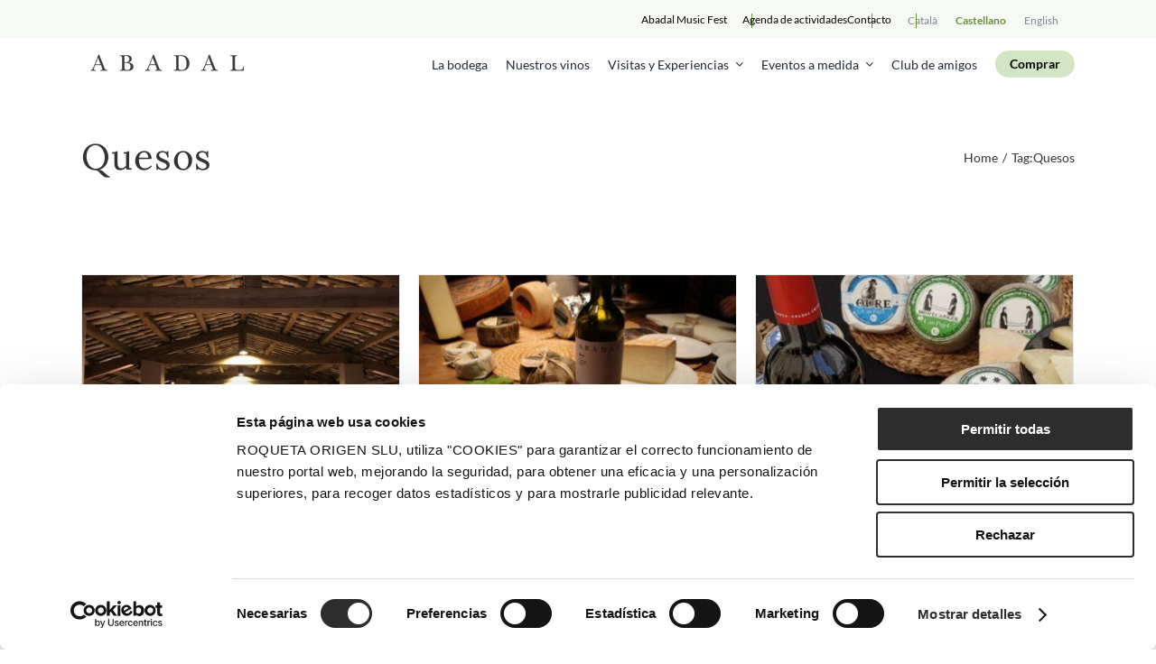

--- FILE ---
content_type: text/html; charset=UTF-8
request_url: https://abadal.net/es/tag/es-quesos/
body_size: 20267
content:
<!DOCTYPE html>
<html class="avada-html-layout-wide avada-html-header-position-top avada-html-is-archive" lang="es-ES">
<head>
	<meta http-equiv="X-UA-Compatible" content="IE=edge" />
	<meta http-equiv="Content-Type" content="text/html; charset=utf-8"/>
	<meta name="viewport" content="width=device-width, initial-scale=1" />
	<script type="text/javascript">
	window.dataLayer = window.dataLayer || [];

	function gtag() {
		dataLayer.push(arguments);
	}

	gtag("consent", "default", {
		ad_personalization: "denied",
		ad_storage: "denied",
		ad_user_data: "denied",
		analytics_storage: "denied",
		functionality_storage: "denied",
		personalization_storage: "denied",
		security_storage: "granted",
		wait_for_update: 500,
	});
	gtag("set", "ads_data_redaction", true);
	</script>
<script type="text/javascript"
		id="Cookiebot"
		src="https://consent.cookiebot.com/uc.js"
		data-implementation="wp"
		data-cbid="0bef8d8a-5c1f-432a-b076-94b74e1be1bc"
						data-culture="ES"
					></script>
<meta name='robots' content='noindex, follow' />
	<style>img:is([sizes="auto" i], [sizes^="auto," i]) { contain-intrinsic-size: 3000px 1500px }</style>
	<link rel="alternate" hreflang="es" href="https://abadal.net/es/tag/es-quesos/" />

<!-- Google Tag Manager for WordPress by gtm4wp.com -->
<script data-cfasync="false" data-pagespeed-no-defer>
	var gtm4wp_datalayer_name = "dataLayer";
	var dataLayer = dataLayer || [];
</script>
<!-- End Google Tag Manager for WordPress by gtm4wp.com -->
	<!-- This site is optimized with the Yoast SEO plugin v25.9 - https://yoast.com/wordpress/plugins/seo/ -->
	<title>Quesos archivos - Bodegues Abadal</title>
	<meta property="og:locale" content="es_ES" />
	<meta property="og:type" content="article" />
	<meta property="og:title" content="Quesos archivos - Bodegues Abadal" />
	<meta property="og:url" content="https://abadal.net/es/tag/es-quesos/" />
	<meta property="og:site_name" content="Bodegues Abadal" />
	<meta name="twitter:card" content="summary_large_image" />
	<script type="application/ld+json" class="yoast-schema-graph">{"@context":"https://schema.org","@graph":[{"@type":"CollectionPage","@id":"https://abadal.net/es/tag/es-quesos/","url":"https://abadal.net/es/tag/es-quesos/","name":"Quesos archivos - Bodegues Abadal","isPartOf":{"@id":"https://abadal.net/#website"},"primaryImageOfPage":{"@id":"https://abadal.net/es/tag/es-quesos/#primaryimage"},"image":{"@id":"https://abadal.net/es/tag/es-quesos/#primaryimage"},"thumbnailUrl":"https://abadal.net/wp-content/uploads/2018/11/Sopar-Most_OK.jpg","breadcrumb":{"@id":"https://abadal.net/es/tag/es-quesos/#breadcrumb"},"inLanguage":"es"},{"@type":"ImageObject","inLanguage":"es","@id":"https://abadal.net/es/tag/es-quesos/#primaryimage","url":"https://abadal.net/wp-content/uploads/2018/11/Sopar-Most_OK.jpg","contentUrl":"https://abadal.net/wp-content/uploads/2018/11/Sopar-Most_OK.jpg","width":1600,"height":1200},{"@type":"BreadcrumbList","@id":"https://abadal.net/es/tag/es-quesos/#breadcrumb","itemListElement":[{"@type":"ListItem","position":1,"name":"Portada","item":"https://abadal.net/es/"},{"@type":"ListItem","position":2,"name":"Quesos"}]},{"@type":"WebSite","@id":"https://abadal.net/#website","url":"https://abadal.net/","name":"Bodegues Abadal","description":"","potentialAction":[{"@type":"SearchAction","target":{"@type":"EntryPoint","urlTemplate":"https://abadal.net/?s={search_term_string}"},"query-input":{"@type":"PropertyValueSpecification","valueRequired":true,"valueName":"search_term_string"}}],"inLanguage":"es"}]}</script>
	<!-- / Yoast SEO plugin. -->


<link rel='dns-prefetch' href='//ajax.googleapis.com' />
<link rel="alternate" type="application/rss+xml" title="Bodegues Abadal &raquo; Feed" href="https://abadal.net/es/feed/" />
<link rel="alternate" type="application/rss+xml" title="Bodegues Abadal &raquo; Feed de los comentarios" href="https://abadal.net/es/comments/feed/" />
					<link rel="shortcut icon" href="https://abadal.net/wp-content/uploads/2018/02/favicon-16.jpg" type="image/x-icon" />
		
					<!-- Apple Touch Icon -->
			<link rel="apple-touch-icon" sizes="180x180" href="https://abadal.net/wp-content/uploads/2018/02/favicon-114.jpg">
		
					<!-- Android Icon -->
			<link rel="icon" sizes="192x192" href="https://abadal.net/wp-content/uploads/2018/02/favicon-57.jpg">
		
					<!-- MS Edge Icon -->
			<meta name="msapplication-TileImage" content="https://abadal.net/wp-content/uploads/2018/02/favicon-72.jpg">
				<link rel="alternate" type="application/rss+xml" title="Bodegues Abadal &raquo; Etiqueta Quesos del feed" href="https://abadal.net/es/tag/es-quesos/feed/" />
<script type="text/javascript">
/* <![CDATA[ */
window._wpemojiSettings = {"baseUrl":"https:\/\/s.w.org\/images\/core\/emoji\/16.0.1\/72x72\/","ext":".png","svgUrl":"https:\/\/s.w.org\/images\/core\/emoji\/16.0.1\/svg\/","svgExt":".svg","source":{"concatemoji":"https:\/\/abadal.net\/wp-includes\/js\/wp-emoji-release.min.js?ver=6.8.3"}};
/*! This file is auto-generated */
!function(s,n){var o,i,e;function c(e){try{var t={supportTests:e,timestamp:(new Date).valueOf()};sessionStorage.setItem(o,JSON.stringify(t))}catch(e){}}function p(e,t,n){e.clearRect(0,0,e.canvas.width,e.canvas.height),e.fillText(t,0,0);var t=new Uint32Array(e.getImageData(0,0,e.canvas.width,e.canvas.height).data),a=(e.clearRect(0,0,e.canvas.width,e.canvas.height),e.fillText(n,0,0),new Uint32Array(e.getImageData(0,0,e.canvas.width,e.canvas.height).data));return t.every(function(e,t){return e===a[t]})}function u(e,t){e.clearRect(0,0,e.canvas.width,e.canvas.height),e.fillText(t,0,0);for(var n=e.getImageData(16,16,1,1),a=0;a<n.data.length;a++)if(0!==n.data[a])return!1;return!0}function f(e,t,n,a){switch(t){case"flag":return n(e,"\ud83c\udff3\ufe0f\u200d\u26a7\ufe0f","\ud83c\udff3\ufe0f\u200b\u26a7\ufe0f")?!1:!n(e,"\ud83c\udde8\ud83c\uddf6","\ud83c\udde8\u200b\ud83c\uddf6")&&!n(e,"\ud83c\udff4\udb40\udc67\udb40\udc62\udb40\udc65\udb40\udc6e\udb40\udc67\udb40\udc7f","\ud83c\udff4\u200b\udb40\udc67\u200b\udb40\udc62\u200b\udb40\udc65\u200b\udb40\udc6e\u200b\udb40\udc67\u200b\udb40\udc7f");case"emoji":return!a(e,"\ud83e\udedf")}return!1}function g(e,t,n,a){var r="undefined"!=typeof WorkerGlobalScope&&self instanceof WorkerGlobalScope?new OffscreenCanvas(300,150):s.createElement("canvas"),o=r.getContext("2d",{willReadFrequently:!0}),i=(o.textBaseline="top",o.font="600 32px Arial",{});return e.forEach(function(e){i[e]=t(o,e,n,a)}),i}function t(e){var t=s.createElement("script");t.src=e,t.defer=!0,s.head.appendChild(t)}"undefined"!=typeof Promise&&(o="wpEmojiSettingsSupports",i=["flag","emoji"],n.supports={everything:!0,everythingExceptFlag:!0},e=new Promise(function(e){s.addEventListener("DOMContentLoaded",e,{once:!0})}),new Promise(function(t){var n=function(){try{var e=JSON.parse(sessionStorage.getItem(o));if("object"==typeof e&&"number"==typeof e.timestamp&&(new Date).valueOf()<e.timestamp+604800&&"object"==typeof e.supportTests)return e.supportTests}catch(e){}return null}();if(!n){if("undefined"!=typeof Worker&&"undefined"!=typeof OffscreenCanvas&&"undefined"!=typeof URL&&URL.createObjectURL&&"undefined"!=typeof Blob)try{var e="postMessage("+g.toString()+"("+[JSON.stringify(i),f.toString(),p.toString(),u.toString()].join(",")+"));",a=new Blob([e],{type:"text/javascript"}),r=new Worker(URL.createObjectURL(a),{name:"wpTestEmojiSupports"});return void(r.onmessage=function(e){c(n=e.data),r.terminate(),t(n)})}catch(e){}c(n=g(i,f,p,u))}t(n)}).then(function(e){for(var t in e)n.supports[t]=e[t],n.supports.everything=n.supports.everything&&n.supports[t],"flag"!==t&&(n.supports.everythingExceptFlag=n.supports.everythingExceptFlag&&n.supports[t]);n.supports.everythingExceptFlag=n.supports.everythingExceptFlag&&!n.supports.flag,n.DOMReady=!1,n.readyCallback=function(){n.DOMReady=!0}}).then(function(){return e}).then(function(){var e;n.supports.everything||(n.readyCallback(),(e=n.source||{}).concatemoji?t(e.concatemoji):e.wpemoji&&e.twemoji&&(t(e.twemoji),t(e.wpemoji)))}))}((window,document),window._wpemojiSettings);
/* ]]> */
</script>
<link rel='stylesheet' id='sbi_styles-css' href='https://abadal.net/wp-content/plugins/instagram-feed/css/sbi-styles.min.css?ver=6.9.1' type='text/css' media='all' />
<style id='wp-emoji-styles-inline-css' type='text/css'>

	img.wp-smiley, img.emoji {
		display: inline !important;
		border: none !important;
		box-shadow: none !important;
		height: 1em !important;
		width: 1em !important;
		margin: 0 0.07em !important;
		vertical-align: -0.1em !important;
		background: none !important;
		padding: 0 !important;
	}
</style>
<link rel='stylesheet' id='wp-components-css' href='https://abadal.net/wp-includes/css/dist/components/style.min.css?ver=6.8.3' type='text/css' media='all' />
<link rel='stylesheet' id='wp-preferences-css' href='https://abadal.net/wp-includes/css/dist/preferences/style.min.css?ver=6.8.3' type='text/css' media='all' />
<link rel='stylesheet' id='wp-block-editor-css' href='https://abadal.net/wp-includes/css/dist/block-editor/style.min.css?ver=6.8.3' type='text/css' media='all' />
<link rel='stylesheet' id='popup-maker-block-library-style-css' href='https://abadal.net/wp-content/plugins/popup-maker/dist/packages/block-library-style.css?ver=dbea705cfafe089d65f1' type='text/css' media='all' />
<link rel='stylesheet' id='jquery-ui-theme-css' href='https://ajax.googleapis.com/ajax/libs/jqueryui/1.11.4/themes/smoothness/jquery-ui.min.css?ver=1.11.4' type='text/css' media='all' />
<link rel='stylesheet' id='jquery-ui-timepicker-css' href='https://abadal.net/wp-content/plugins/contact-form-7-datepicker/js/jquery-ui-timepicker/jquery-ui-timepicker-addon.min.css?ver=6.8.3' type='text/css' media='all' />
<link rel='stylesheet' id='wpml-legacy-horizontal-list-0-css' href='https://abadal.net/wp-content/plugins/sitepress-multilingual-cms/templates/language-switchers/legacy-list-horizontal/style.min.css?ver=1' type='text/css' media='all' />
<style id='wpml-legacy-horizontal-list-0-inline-css' type='text/css'>
.wpml-ls-sidebars-avada-custom-sidebar-idiomas-wid .wpml-ls-current-language > a {color:#929338;}
.wpml-ls-statics-shortcode_actions a, .wpml-ls-statics-shortcode_actions .wpml-ls-sub-menu a, .wpml-ls-statics-shortcode_actions .wpml-ls-sub-menu a:link, .wpml-ls-statics-shortcode_actions li:not(.wpml-ls-current-language) .wpml-ls-link, .wpml-ls-statics-shortcode_actions li:not(.wpml-ls-current-language) .wpml-ls-link:link {color:#80828d;}.wpml-ls-statics-shortcode_actions .wpml-ls-sub-menu a:hover,.wpml-ls-statics-shortcode_actions .wpml-ls-sub-menu a:focus, .wpml-ls-statics-shortcode_actions .wpml-ls-sub-menu a:link:hover, .wpml-ls-statics-shortcode_actions .wpml-ls-sub-menu a:link:focus {color:#639337;}.wpml-ls-statics-shortcode_actions .wpml-ls-current-language > a {color:#639337;}
</style>
<link rel='stylesheet' id='cms-navigation-style-base-css' href='https://abadal.net/wp-content/plugins/wpml-cms-nav/res/css/cms-navigation-base.css?ver=1.5.6' type='text/css' media='screen' />
<link rel='stylesheet' id='cms-navigation-style-css' href='https://abadal.net/wp-content/plugins/wpml-cms-nav/res/css/cms-navigation.css?ver=1.5.6' type='text/css' media='screen' />
<link rel='stylesheet' id='popup-maker-site-css' href='//abadal.net/wp-content/uploads/pum/pum-site-styles.css?generated=1761233123&#038;ver=1.21.4' type='text/css' media='all' />
<link rel='stylesheet' id='cf7cf-style-css' href='https://abadal.net/wp-content/plugins/cf7-conditional-fields/style.css?ver=2.6.4' type='text/css' media='all' />
<link rel='stylesheet' id='fusion-dynamic-css-css' href='https://abadal.net/wp-content/uploads/fusion-styles/b9d9f541ce19931ddbf08efdfa92d734.min.css?ver=3.13.1' type='text/css' media='all' />
<script type="text/javascript" id="wpml-cookie-js-extra">
/* <![CDATA[ */
var wpml_cookies = {"wp-wpml_current_language":{"value":"es","expires":1,"path":"\/"}};
var wpml_cookies = {"wp-wpml_current_language":{"value":"es","expires":1,"path":"\/"}};
/* ]]> */
</script>
<script type="text/javascript" src="https://abadal.net/wp-content/plugins/sitepress-multilingual-cms/res/js/cookies/language-cookie.js?ver=481990" id="wpml-cookie-js" defer="defer" data-wp-strategy="defer"></script>
<script type="text/javascript" src="https://abadal.net/wp-includes/js/jquery/jquery.min.js?ver=3.7.1" id="jquery-core-js"></script>
<script type="text/javascript" src="https://abadal.net/wp-includes/js/jquery/jquery-migrate.min.js?ver=3.4.1" id="jquery-migrate-js"></script>
<script type="text/javascript" src="https://abadal.net/wp-content/plugins/handl-utm-grabber/js/js.cookie.js?ver=6.8.3" id="js.cookie-js"></script>
<script type="text/javascript" id="handl-utm-grabber-js-extra">
/* <![CDATA[ */
var handl_utm = [];
/* ]]> */
</script>
<script type="text/javascript" src="https://abadal.net/wp-content/plugins/handl-utm-grabber/js/handl-utm-grabber.js?ver=6.8.3" id="handl-utm-grabber-js"></script>
<script type="text/javascript" id="wpml-browser-redirect-js-extra">
/* <![CDATA[ */
var wpml_browser_redirect_params = {"pageLanguage":"es","languageUrls":{"es_es":"https:\/\/abadal.net\/es\/tag\/es-quesos\/","es":"https:\/\/abadal.net\/es\/tag\/es-quesos\/"},"cookie":{"name":"_icl_visitor_lang_js","domain":"abadal.net","path":"\/","expiration":24}};
/* ]]> */
</script>
<script type="text/javascript" src="https://abadal.net/wp-content/plugins/sitepress-multilingual-cms/dist/js/browser-redirect/app.js?ver=481990" id="wpml-browser-redirect-js"></script>
<link rel="https://api.w.org/" href="https://abadal.net/es/wp-json/" /><link rel="alternate" title="JSON" type="application/json" href="https://abadal.net/es/wp-json/wp/v2/tags/1014" /><link rel="EditURI" type="application/rsd+xml" title="RSD" href="https://abadal.net/xmlrpc.php?rsd" />
<meta name="generator" content="WordPress 6.8.3" />
<meta name="generator" content="WPML ver:4.8.1 stt:8,1,2;" />

<!-- Google Tag Manager for WordPress by gtm4wp.com -->
<!-- GTM Container placement set to off -->
<script data-cfasync="false" data-pagespeed-no-defer type="text/javascript">
	var dataLayer_content = {"pagePostType":"post","pagePostType2":"tag-post"};
	dataLayer.push( dataLayer_content );
</script>
<script data-cfasync="false" data-pagespeed-no-defer type="text/javascript">
	console.warn && console.warn("[GTM4WP] Google Tag Manager container code placement set to OFF !!!");
	console.warn && console.warn("[GTM4WP] Data layer codes are active but GTM container must be loaded using custom coding !!!");
</script>
<!-- End Google Tag Manager for WordPress by gtm4wp.com --><style type="text/css" id="css-fb-visibility">@media screen and (max-width: 640px){.fusion-no-small-visibility{display:none !important;}body .sm-text-align-center{text-align:center !important;}body .sm-text-align-left{text-align:left !important;}body .sm-text-align-right{text-align:right !important;}body .sm-flex-align-center{justify-content:center !important;}body .sm-flex-align-flex-start{justify-content:flex-start !important;}body .sm-flex-align-flex-end{justify-content:flex-end !important;}body .sm-mx-auto{margin-left:auto !important;margin-right:auto !important;}body .sm-ml-auto{margin-left:auto !important;}body .sm-mr-auto{margin-right:auto !important;}body .fusion-absolute-position-small{position:absolute;top:auto;width:100%;}.awb-sticky.awb-sticky-small{ position: sticky; top: var(--awb-sticky-offset,0); }}@media screen and (min-width: 641px) and (max-width: 1024px){.fusion-no-medium-visibility{display:none !important;}body .md-text-align-center{text-align:center !important;}body .md-text-align-left{text-align:left !important;}body .md-text-align-right{text-align:right !important;}body .md-flex-align-center{justify-content:center !important;}body .md-flex-align-flex-start{justify-content:flex-start !important;}body .md-flex-align-flex-end{justify-content:flex-end !important;}body .md-mx-auto{margin-left:auto !important;margin-right:auto !important;}body .md-ml-auto{margin-left:auto !important;}body .md-mr-auto{margin-right:auto !important;}body .fusion-absolute-position-medium{position:absolute;top:auto;width:100%;}.awb-sticky.awb-sticky-medium{ position: sticky; top: var(--awb-sticky-offset,0); }}@media screen and (min-width: 1025px){.fusion-no-large-visibility{display:none !important;}body .lg-text-align-center{text-align:center !important;}body .lg-text-align-left{text-align:left !important;}body .lg-text-align-right{text-align:right !important;}body .lg-flex-align-center{justify-content:center !important;}body .lg-flex-align-flex-start{justify-content:flex-start !important;}body .lg-flex-align-flex-end{justify-content:flex-end !important;}body .lg-mx-auto{margin-left:auto !important;margin-right:auto !important;}body .lg-ml-auto{margin-left:auto !important;}body .lg-mr-auto{margin-right:auto !important;}body .fusion-absolute-position-large{position:absolute;top:auto;width:100%;}.awb-sticky.awb-sticky-large{ position: sticky; top: var(--awb-sticky-offset,0); }}</style><script>jQuery(document).ready(function($){
    $(document).on('click', '.awb-menu__m-toggle.awb-menu__m-toggle_no-text', function() {
    	console.log('test');
    	$("body").toggleClass('scroll-locked');
    });
});</script>		<script type="text/javascript">
			var doc = document.documentElement;
			doc.setAttribute( 'data-useragent', navigator.userAgent );
		</script>
		<!-- Global site tag (gtag.js) - Google Analytics -->
<script async src="https://www.googletagmanager.com/gtag/js?id=UA-115984612-1"></script>
<script>
  window.dataLayer = window.dataLayer || [];
  function gtag(){dataLayer.push(arguments);}
  gtag('js', new Date());

  gtag('config', 'UA-26905617-2');
  gtag('set', 'anonymizeIp', true);
</script>
	</head>

<body class="archive tag tag-es-quesos tag-1014 wp-theme-Avada wp-child-theme-Avada-Child-Theme fusion-image-hovers fusion-pagination-sizing fusion-button_type-flat fusion-button_span-no fusion-button_gradient-linear avada-image-rollover-circle-yes avada-image-rollover-no fusion-body ltr fusion-sticky-header no-tablet-sticky-header no-mobile-sticky-header no-mobile-slidingbar fusion-disable-outline fusion-sub-menu-fade mobile-logo-pos-left layout-wide-mode avada-has-boxed-modal-shadow-none layout-scroll-offset-full avada-has-zero-margin-offset-top fusion-top-header menu-text-align-center mobile-menu-design-modern fusion-show-pagination-text fusion-header-layout-v2 avada-responsive avada-footer-fx-none avada-menu-highlight-style-bar fusion-search-form-clean fusion-main-menu-search-overlay fusion-avatar-circle avada-dropdown-styles avada-blog-layout-grid avada-blog-archive-layout-grid avada-header-shadow-no avada-menu-icon-position-left avada-has-megamenu-shadow avada-has-mainmenu-dropdown-divider avada-has-pagetitle-bg-full avada-has-pagetitle-bg-parallax avada-has-breadcrumb-mobile-hidden avada-has-titlebar-bar_and_content avada-has-pagination-padding avada-flyout-menu-direction-fade avada-ec-views-v1" data-awb-post-id="26688">
		<a class="skip-link screen-reader-text" href="#content">Skip to content</a>

	<div id="boxed-wrapper">
		
		<div id="wrapper" class="fusion-wrapper">
			<div id="home" style="position:relative;top:-1px;"></div>
												<div class="fusion-tb-header"><div class="fusion-fullwidth fullwidth-box fusion-builder-row-1 fusion-flex-container has-pattern-background has-mask-background header-topbar nonhundred-percent-fullwidth non-hundred-percent-height-scrolling fusion-sticky-container" style="--awb-border-radius-top-left:0px;--awb-border-radius-top-right:0px;--awb-border-radius-bottom-right:0px;--awb-border-radius-bottom-left:0px;--awb-padding-right:0px;--awb-padding-left:0px;--awb-background-color:#f7faf4;--awb-flex-wrap:wrap;" data-transition-offset="0" data-scroll-offset="0" data-sticky-small-visibility="1" data-sticky-medium-visibility="1" data-sticky-large-visibility="1" ><div class="fusion-builder-row fusion-row fusion-flex-align-items-flex-start fusion-flex-content-wrap" style="max-width:1144px;margin-left: calc(-4% / 2 );margin-right: calc(-4% / 2 );"><div class="fusion-layout-column fusion_builder_column fusion-builder-column-0 fusion_builder_column_1_1 1_1 fusion-flex-column" style="--awb-bg-size:cover;--awb-width-large:100%;--awb-margin-top-large:0px;--awb-spacing-right-large:1.92%;--awb-margin-bottom-large:0px;--awb-spacing-left-large:1.92%;--awb-width-medium:100%;--awb-order-medium:0;--awb-spacing-right-medium:1.92%;--awb-spacing-left-medium:1.92%;--awb-width-small:100%;--awb-order-small:0;--awb-spacing-right-small:1.92%;--awb-spacing-left-small:1.92%;" data-scroll-devices="small-visibility,medium-visibility,large-visibility"><div class="fusion-column-wrapper fusion-column-has-shadow fusion-flex-justify-content-flex-end fusion-content-layout-row fusion-flex-align-items-center"><div class="fusion-text fusion-text-1 fusion-no-small-visibility" style="--awb-font-size:12px;--awb-text-font-family:&quot;Lato&quot;;--awb-text-font-style:normal;--awb-text-font-weight:400;"><p><a href="https://abadalmusicfest.com/">Abadal Music Fest</a></p>
</div><div class="fusion-text fusion-text-2" style="--awb-font-size:12px;--awb-text-font-family:&quot;Lato&quot;;--awb-text-font-style:normal;--awb-text-font-weight:400;"><p><a href="https://abadal.net/es/visitanos/">Agenda <span class="hidden-mobile">de actividades</span></a></p>
</div><div class="fusion-text fusion-text-3" style="--awb-font-size:12px;--awb-text-font-family:&quot;Lato&quot;;--awb-text-font-style:normal;--awb-text-font-weight:400;"><p><a href="https://abadal.net/es/contacto/">Contacto</a></p>
</div>
<div class="wpml-ls-statics-shortcode_actions wpml-ls wpml-ls-legacy-list-horizontal">
	<ul role="menu"><li class="wpml-ls-slot-shortcode_actions wpml-ls-item wpml-ls-item-ca wpml-ls-first-item wpml-ls-item-legacy-list-horizontal" role="none">
				<a href="https://abadal.net/ca/" class="wpml-ls-link" role="menuitem"  aria-label="Switch to Catalán" title="Switch to Catalán" >
                    <span class="wpml-ls-native" lang="ca">Català</span></a>
			</li><li class="wpml-ls-slot-shortcode_actions wpml-ls-item wpml-ls-item-es wpml-ls-current-language wpml-ls-item-legacy-list-horizontal" role="none">
				<a href="https://abadal.net/es/tag/es-quesos/" class="wpml-ls-link" role="menuitem" >
                    <span class="wpml-ls-native" role="menuitem">Castellano</span></a>
			</li><li class="wpml-ls-slot-shortcode_actions wpml-ls-item wpml-ls-item-en wpml-ls-last-item wpml-ls-item-legacy-list-horizontal" role="none">
				<a href="https://abadal.net/" class="wpml-ls-link" role="menuitem"  aria-label="Switch to Inglés" title="Switch to Inglés" >
                    <span class="wpml-ls-native" lang="en">English</span></a>
			</li></ul>
</div>
</div></div></div></div><div class="fusion-fullwidth fullwidth-box fusion-builder-row-2 fusion-flex-container has-pattern-background has-mask-background nonhundred-percent-fullwidth non-hundred-percent-height-scrolling fusion-sticky-container" style="--awb-border-radius-top-left:0px;--awb-border-radius-top-right:0px;--awb-border-radius-bottom-right:0px;--awb-border-radius-bottom-left:0px;--awb-background-color:#ffffff;--awb-flex-wrap:wrap;" data-transition-offset="0" data-sticky-offset=".header-topbar" data-scroll-offset="0" data-sticky-small-visibility="1" data-sticky-medium-visibility="1" data-sticky-large-visibility="1" ><div class="fusion-builder-row fusion-row fusion-flex-align-items-center fusion-flex-content-wrap" style="max-width:1144px;margin-left: calc(-4% / 2 );margin-right: calc(-4% / 2 );"><div class="fusion-layout-column fusion_builder_column fusion-builder-column-1 fusion_builder_column_1_4 1_4 fusion-flex-column" style="--awb-bg-size:cover;--awb-width-large:25%;--awb-margin-top-large:0px;--awb-spacing-right-large:7.68%;--awb-margin-bottom-large:0px;--awb-spacing-left-large:7.68%;--awb-width-medium:50%;--awb-order-medium:0;--awb-spacing-right-medium:3.84%;--awb-spacing-left-medium:3.84%;--awb-width-small:50%;--awb-order-small:0;--awb-spacing-right-small:3.84%;--awb-spacing-left-small:3.84%;" data-scroll-devices="small-visibility,medium-visibility,large-visibility"><div class="fusion-column-wrapper fusion-column-has-shadow fusion-flex-justify-content-flex-start fusion-content-layout-column"><div class="fusion-image-element " style="--awb-caption-title-font-family:var(--h2_typography-font-family);--awb-caption-title-font-weight:var(--h2_typography-font-weight);--awb-caption-title-font-style:var(--h2_typography-font-style);--awb-caption-title-size:var(--h2_typography-font-size);--awb-caption-title-transform:var(--h2_typography-text-transform);--awb-caption-title-line-height:var(--h2_typography-line-height);--awb-caption-title-letter-spacing:var(--h2_typography-letter-spacing);"><span class=" has-fusion-standard-logo fusion-imageframe imageframe-none imageframe-1 hover-type-none"><a class="fusion-no-lightbox" href="https://abadal.net/es/" target="_self"><img decoding="async" src="https://abadal.net/wp-content/uploads/2025/09/logo-abadal.jpg" srcset="https://abadal.net/wp-content/uploads/2025/09/logo-abadal.jpg 1x, https://abadal.net/wp-content/uploads/2025/09/logo-abadal-retina.jpg 2x" style="max-height:38px;height:auto;" retina_url="https://abadal.net/wp-content/uploads/2025/09/logo-abadal-retina.jpg" width="192" height="38" class="img-responsive fusion-standard-logo" alt="Bodegues Abadal Logo" /></a></span></div></div></div><div class="fusion-layout-column fusion_builder_column fusion-builder-column-2 fusion_builder_column_3_4 3_4 fusion-flex-column header-menu-section" style="--awb-bg-size:cover;--awb-width-large:75%;--awb-margin-top-large:0px;--awb-spacing-right-large:2.56%;--awb-margin-bottom-large:0px;--awb-spacing-left-large:2.56%;--awb-width-medium:50%;--awb-order-medium:0;--awb-spacing-right-medium:3.84%;--awb-spacing-left-medium:3.84%;--awb-width-small:50%;--awb-order-small:0;--awb-spacing-right-small:3.84%;--awb-spacing-left-small:3.84%;" data-scroll-devices="small-visibility,medium-visibility,large-visibility"><div class="fusion-column-wrapper fusion-column-has-shadow fusion-flex-justify-content-flex-end fusion-content-layout-row fusion-flex-align-items-center"><nav class="awb-menu awb-menu_row awb-menu_em-hover mobile-mode-collapse-to-button awb-menu_icons-right awb-menu_dc-yes mobile-trigger-fullwidth-off awb-menu_mobile-toggle awb-menu_indent-left mobile-size-full-absolute loading mega-menu-loading awb-menu_desktop awb-menu_dropdown awb-menu_expand-right awb-menu_transition-fade" style="--awb-font-size:14px;--awb-gap:20px;--awb-justify-content:space-around;--awb-main-justify-content:flex-start;--awb-mobile-justify:flex-start;--awb-mobile-caret-left:auto;--awb-mobile-caret-right:0;--awb-fusion-font-family-typography:&quot;Lato&quot;;--awb-fusion-font-style-typography:normal;--awb-fusion-font-weight-typography:400;--awb-fusion-font-family-submenu-typography:inherit;--awb-fusion-font-style-submenu-typography:normal;--awb-fusion-font-weight-submenu-typography:400;--awb-fusion-font-family-mobile-typography:inherit;--awb-fusion-font-style-mobile-typography:normal;--awb-fusion-font-weight-mobile-typography:400;" aria-label="main - Español" data-breakpoint="1024" data-count="0" data-transition-type="fade" data-transition-time="300" data-expand="right"><button type="button" class="awb-menu__m-toggle awb-menu__m-toggle_no-text" aria-expanded="false" aria-controls="menu-main-espanol"><span class="awb-menu__m-toggle-inner"><span class="collapsed-nav-text"><span class="screen-reader-text">Toggle Navigation</span></span><span class="awb-menu__m-collapse-icon awb-menu__m-collapse-icon_no-text"><span class="awb-menu__m-collapse-icon-open awb-menu__m-collapse-icon-open_no-text fa-bars fas"></span><span class="awb-menu__m-collapse-icon-close awb-menu__m-collapse-icon-close_no-text fa-times fas"></span></span></span></button><ul id="menu-main-espanol" class="fusion-menu awb-menu__main-ul awb-menu__main-ul_row"><li  id="menu-item-36948"  class="menu-item menu-item-type-post_type menu-item-object-page menu-item-36948 awb-menu__li awb-menu__main-li awb-menu__main-li_regular"  data-item-id="36948"><span class="awb-menu__main-background-default awb-menu__main-background-default_fade"></span><span class="awb-menu__main-background-active awb-menu__main-background-active_fade"></span><a  href="https://abadal.net/es/la-bodega/" class="awb-menu__main-a awb-menu__main-a_regular"><span class="menu-text">La bodega</span></a></li><li  id="menu-item-3071"  class="menu-item menu-item-type-post_type menu-item-object-page menu-item-3071 awb-menu__li awb-menu__main-li awb-menu__main-li_regular"  data-item-id="3071"><span class="awb-menu__main-background-default awb-menu__main-background-default_fade"></span><span class="awb-menu__main-background-active awb-menu__main-background-active_fade"></span><a  href="https://abadal.net/es/nuestros-vinos/" class="awb-menu__main-a awb-menu__main-a_regular"><span class="menu-text">Nuestros vinos</span></a></li><li  id="menu-item-39224"  class="menu-item menu-item-type-custom menu-item-object-custom menu-item-has-children menu-item-39224 awb-menu__li awb-menu__main-li awb-menu__main-li_regular"  data-item-id="39224"><span class="awb-menu__main-background-default awb-menu__main-background-default_fade"></span><span class="awb-menu__main-background-active awb-menu__main-background-active_fade"></span><a  href="#" class="awb-menu__main-a awb-menu__main-a_regular"><span class="menu-text">Visitas y Experiencias</span><span class="awb-menu__open-nav-submenu-hover"></span></a><button type="button" aria-label="Open submenu of Visitas y Experiencias" aria-expanded="false" class="awb-menu__open-nav-submenu_mobile awb-menu__open-nav-submenu_main"></button><ul class="awb-menu__sub-ul awb-menu__sub-ul_main"><li  id="menu-item-34781"  class="menu-item menu-item-type-post_type menu-item-object-page menu-item-34781 awb-menu__li awb-menu__sub-li" ><a  href="https://abadal.net/es/agenda/" class="awb-menu__sub-a"><span>Agenda</span></a></li><li  id="menu-item-3051"  class="menu-item menu-item-type-post_type menu-item-object-page menu-item-3051 awb-menu__li awb-menu__sub-li" ><a  href="https://abadal.net/es/wine-bar/" class="awb-menu__sub-a"><span>Wine Bar</span></a></li><li  id="menu-item-34779"  class="menu-item menu-item-type-post_type menu-item-object-page menu-item-34779 awb-menu__li awb-menu__sub-li" ><a  href="https://abadal.net/es/actividades-enoturisticas/" class="awb-menu__sub-a"><span>Actividades enoturísticas</span></a></li><li  id="menu-item-34960"  class="menu-item menu-item-type-post_type menu-item-object-page menu-item-34960 awb-menu__li awb-menu__sub-li" ><a  href="https://abadal.net/es/actividades-para-grupos/" class="awb-menu__sub-a"><span>Actividades en grupo</span></a></li><li  id="menu-item-39225"  class="menu-item menu-item-type-post_type menu-item-object-page menu-item-39225 awb-menu__li awb-menu__sub-li" ><a  href="https://abadal.net/es/xec-regal/" class="awb-menu__sub-a"><span>Cheque Regalo</span></a></li></ul></li><li  id="menu-item-39226"  class="menu-item menu-item-type-custom menu-item-object-custom menu-item-has-children menu-item-39226 awb-menu__li awb-menu__main-li awb-menu__main-li_regular"  data-item-id="39226"><span class="awb-menu__main-background-default awb-menu__main-background-default_fade"></span><span class="awb-menu__main-background-active awb-menu__main-background-active_fade"></span><a  href="#" class="awb-menu__main-a awb-menu__main-a_regular"><span class="menu-text">Eventos a medida</span><span class="awb-menu__open-nav-submenu-hover"></span></a><button type="button" aria-label="Open submenu of Eventos a medida" aria-expanded="false" class="awb-menu__open-nav-submenu_mobile awb-menu__open-nav-submenu_main"></button><ul class="awb-menu__sub-ul awb-menu__sub-ul_main"><li  id="menu-item-39227"  class="menu-item menu-item-type-post_type menu-item-object-page menu-item-39227 awb-menu__li awb-menu__sub-li" ><a  href="https://abadal.net/es/eventos-bodas/" class="awb-menu__sub-a"><span>Bodas</span></a></li><li  id="menu-item-39228"  class="menu-item menu-item-type-post_type menu-item-object-page menu-item-39228 awb-menu__li awb-menu__sub-li" ><a  href="https://abadal.net/es/eventos-empresas/" class="awb-menu__sub-a"><span>Empresas</span></a></li><li  id="menu-item-39259"  class="menu-item menu-item-type-post_type menu-item-object-page menu-item-39259 awb-menu__li awb-menu__sub-li" ><a  href="https://abadal.net/es/espacios-y-salas/" class="awb-menu__sub-a"><span>Espacios y salas</span></a></li></ul></li><li  id="menu-item-3066"  class="menu-item menu-item-type-post_type menu-item-object-page menu-item-3066 awb-menu__li awb-menu__main-li awb-menu__main-li_regular"  data-item-id="3066"><span class="awb-menu__main-background-default awb-menu__main-background-default_fade"></span><span class="awb-menu__main-background-active awb-menu__main-background-active_fade"></span><a  href="https://abadal.net/es/club-abadal/" class="awb-menu__main-a awb-menu__main-a_regular"><span class="menu-text">Club de amigos</span></a></li><li  id="menu-item-27808"  class="menu-button-comprar menu-item menu-item-type-custom menu-item-object-custom menu-item-27808 awb-menu__li awb-menu__main-li awb-menu__main-li_regular"  data-classes="menu-button-comprar" data-item-id="27808"><span class="awb-menu__main-background-default awb-menu__main-background-default_fade"></span><span class="awb-menu__main-background-active awb-menu__main-background-active_fade"></span><a  href="https://www.vinotecaorigen.com/collections/abadal-1" class="awb-menu__main-a awb-menu__main-a_regular"><span class="menu-text">Comprar</span></a></li></ul></nav></div></div></div></div>
</div>		<div id="sliders-container" class="fusion-slider-visibility">
					</div>
											
			<section class="avada-page-titlebar-wrapper" aria-label="Page Title Bar">
	<div class="fusion-page-title-bar fusion-page-title-bar-none fusion-page-title-bar-left">
		<div class="fusion-page-title-row">
			<div class="fusion-page-title-wrapper">
				<div class="fusion-page-title-captions">

																							<h1 class="">Quesos</h1>

											
					
				</div>

															<div class="fusion-page-title-secondary">
							<nav class="fusion-breadcrumbs awb-yoast-breadcrumbs" aria-label="Breadcrumb"><ol class="awb-breadcrumb-list"><li class="fusion-breadcrumb-item awb-breadcrumb-sep awb-home" ><a href="https://abadal.net/es/" class="fusion-breadcrumb-link"><span >Home</span></a></li><li class="fusion-breadcrumb-item" ><span >Tag:</span></li><li class="fusion-breadcrumb-item"  aria-current="page"><span  class="breadcrumb-leaf">Quesos</span></li></ol></nav>						</div>
									
			</div>
		</div>
	</div>
</section>

						<main id="main" class="clearfix ">
				<div class="fusion-row" style="">
<section id="content" class=" full-width" style="width: 100%;">
	
	<div id="posts-container" class="fusion-blog-archive fusion-blog-layout-grid-wrapper fusion-clearfix">
	<div class="fusion-posts-container fusion-blog-layout-grid fusion-blog-layout-grid-3 isotope fusion-blog-pagination " data-pages="1">
		
		
													<article id="post-26688" class="fusion-post-grid  post fusion-clearfix post-26688 type-post status-publish format-standard has-post-thumbnail hentry category-es-abadal tag-abadal-es tag-cena tag-es-maridaje tag-es-montbru tag-mosto tag-es-quesos">
														<div class="fusion-post-wrapper">
				
				
				
									
		<div class="fusion-flexslider flexslider fusion-flexslider-loading fusion-post-slideshow">
		<ul class="slides">
																		<li><div  class="fusion-image-wrapper" aria-haspopup="true">
							<a href="https://abadal.net/es/abadal-en-la-semana-de-los-hoteles-con-do-3/" aria-label="Un “Sopar del Most” con cata de quesos">
							<img width="1600" height="1200" src="https://abadal.net/wp-content/uploads/2018/11/Sopar-Most_OK.jpg" class="attachment-full size-full wp-post-image" alt="" decoding="async" srcset="https://abadal.net/wp-content/uploads/2018/11/Sopar-Most_OK-200x150.jpg 200w, https://abadal.net/wp-content/uploads/2018/11/Sopar-Most_OK-400x300.jpg 400w, https://abadal.net/wp-content/uploads/2018/11/Sopar-Most_OK-600x450.jpg 600w, https://abadal.net/wp-content/uploads/2018/11/Sopar-Most_OK-800x600.jpg 800w, https://abadal.net/wp-content/uploads/2018/11/Sopar-Most_OK-1200x900.jpg 1200w, https://abadal.net/wp-content/uploads/2018/11/Sopar-Most_OK.jpg 1600w" sizes="(min-width: 2200px) 100vw, (min-width: 784px) 353px, (min-width: 712px) 530px, (min-width: 640px) 712px, " />			</a>
							</div>
</li>
																																																																														</ul>
	</div>
				
														<div class="fusion-post-content-wrapper">
				
				
				<div class="fusion-post-content post-content">
					<h2 class="fusion-post-title"><a href="https://abadal.net/es/abadal-en-la-semana-de-los-hoteles-con-do-3/">Un “Sopar del Most” con cata de quesos</a></h2>
																<p class="fusion-single-line-meta"><span>4 octubre 2018 </span><span class="fusion-inline-sep">|</span><a href="https://abadal.net/es/category/es-abadal/" rel="category tag">Abadal</a><span class="fusion-inline-sep">|</span></p>
												
					
					<div class="fusion-post-content-container">
											</div>
				</div>

				
																																		
									</div>
				
									</div>
							</article>

			
											<article id="post-11633" class="fusion-post-grid  post fusion-clearfix post-11633 type-post status-publish format-standard has-post-thumbnail hentry category-es-abadal category-es-abadal-39 category-es-abadal-blanc category-es-abadal-crianca category-es-abadal-rosat tag-abadal-3-9 tag-abadal-blanc-2 tag-abadal-crianza-2 tag-abadal-rosat-2 tag-anna-castillo tag-bages-es tag-cata tag-do-pla-de-bages-es tag-es-enoturismo tag-es-maridaje tag-maridajes tag-marti-padrisa tag-montbru tag-es-quesos tag-vi-de-finca">
														<div class="fusion-post-wrapper">
				
				
				
									
		<div class="fusion-flexslider flexslider fusion-flexslider-loading fusion-post-slideshow">
		<ul class="slides">
																		<li><div  class="fusion-image-wrapper" aria-haspopup="true">
							<a href="https://abadal.net/es/vinos-abadal-formatges-montbru-un-maridaje-infalible/" aria-label="Vinos Abadal &#038; Formatges Montbrú, un maridaje infalible">
							<img width="550" height="366" src="https://abadal.net/wp-content/uploads/2017/11/IMG_2204-550x366-1.jpg" class="attachment-full size-full wp-post-image" alt="" decoding="async" srcset="https://abadal.net/wp-content/uploads/2017/11/IMG_2204-550x366-1-200x133.jpg 200w, https://abadal.net/wp-content/uploads/2017/11/IMG_2204-550x366-1-400x266.jpg 400w, https://abadal.net/wp-content/uploads/2017/11/IMG_2204-550x366-1.jpg 550w" sizes="(min-width: 2200px) 100vw, (min-width: 784px) 353px, (min-width: 712px) 530px, (min-width: 640px) 712px, " />			</a>
							</div>
</li>
																																																																														</ul>
	</div>
				
														<div class="fusion-post-content-wrapper">
				
				
				<div class="fusion-post-content post-content">
					<h2 class="fusion-post-title"><a href="https://abadal.net/es/vinos-abadal-formatges-montbru-un-maridaje-infalible/">Vinos Abadal &#038; Formatges Montbrú, un maridaje infalible</a></h2>
																<p class="fusion-single-line-meta"><span>17 noviembre 2017 </span><span class="fusion-inline-sep">|</span><a href="https://abadal.net/es/category/es-abadal/" rel="category tag">Abadal</a>, <a href="https://abadal.net/es/category/es-abadal/es-abadal-39/" rel="category tag">abadal-3.9</a>, <a href="https://abadal.net/es/category/es-abadal/es-abadal-blanc/" rel="category tag">abadal-blanc</a>, <a href="https://abadal.net/es/category/es-abadal/es-abadal-crianca/" rel="category tag">abadal-crianca</a>, <a href="https://abadal.net/es/category/es-abadal/es-abadal-rosat/" rel="category tag">abadal-rosat</a><span class="fusion-inline-sep">|</span></p>
												
					
					<div class="fusion-post-content-container">
											</div>
				</div>

				
																																		
									</div>
				
									</div>
							</article>

			
											<article id="post-11504" class="fusion-post-grid  post fusion-clearfix post-11504 type-post status-publish format-standard has-post-thumbnail hentry category-es-abadal category-es-abadal-crianca tag-es-11-aniversario tag-abadal-crianza-2 tag-barcelona-es tag-es-cabra tag-can-pujol tag-cantell tag-es-claustro tag-club-tr3sc tag-es-convento-de-san-agustin tag-es-maridaje tag-es-quesos tag-es-tr3sc tag-es-vinos">
														<div class="fusion-post-wrapper">
				
				
				
									
		<div class="fusion-flexslider flexslider fusion-flexslider-loading fusion-post-slideshow">
		<ul class="slides">
																		<li><div  class="fusion-image-wrapper" aria-haspopup="true">
							<a href="https://abadal.net/es/abadal-celebra-el-11%c2%ba-aniversario-del-club-tr3sc/" aria-label="Abadal celebra el 11º Aniversario del Club TR3SC">
							<img width="550" height="550" src="https://abadal.net/wp-content/uploads/2017/05/CrianzaCanPujol-550x550-1.jpg" class="attachment-full size-full wp-post-image" alt="" decoding="async" srcset="https://abadal.net/wp-content/uploads/2017/05/CrianzaCanPujol-550x550-1-200x200.jpg 200w, https://abadal.net/wp-content/uploads/2017/05/CrianzaCanPujol-550x550-1-400x400.jpg 400w, https://abadal.net/wp-content/uploads/2017/05/CrianzaCanPujol-550x550-1.jpg 550w" sizes="(min-width: 2200px) 100vw, (min-width: 784px) 353px, (min-width: 712px) 530px, (min-width: 640px) 712px, " />			</a>
							</div>
</li>
																																																																														</ul>
	</div>
				
														<div class="fusion-post-content-wrapper">
				
				
				<div class="fusion-post-content post-content">
					<h2 class="fusion-post-title"><a href="https://abadal.net/es/abadal-celebra-el-11%c2%ba-aniversario-del-club-tr3sc/">Abadal celebra el 11º Aniversario del Club TR3SC</a></h2>
																<p class="fusion-single-line-meta"><span>23 mayo 2017 </span><span class="fusion-inline-sep">|</span><a href="https://abadal.net/es/category/es-abadal/" rel="category tag">Abadal</a>, <a href="https://abadal.net/es/category/es-abadal/es-abadal-crianca/" rel="category tag">abadal-crianca</a><span class="fusion-inline-sep">|</span></p>
												
					
					<div class="fusion-post-content-container">
											</div>
				</div>

				
																																		
									</div>
				
									</div>
							</article>

			
		
		
	</div>

			</div>
</section>
						
					</div>  <!-- fusion-row -->
				</main>  <!-- #main -->
				
				
								
					<div class="fusion-tb-footer fusion-footer"><div class="fusion-footer-widget-area fusion-widget-area"><div class="fusion-fullwidth fullwidth-box fusion-builder-row-3 fusion-flex-container has-pattern-background has-mask-background nonhundred-percent-fullwidth non-hundred-percent-height-scrolling" style="--awb-border-radius-top-left:0px;--awb-border-radius-top-right:0px;--awb-border-radius-bottom-right:0px;--awb-border-radius-bottom-left:0px;--awb-padding-top:50px;--awb-background-color:#212121;--awb-flex-wrap:wrap;" ><div class="fusion-builder-row fusion-row fusion-flex-align-items-flex-start fusion-flex-content-wrap" style="max-width:1144px;margin-left: calc(-4% / 2 );margin-right: calc(-4% / 2 );"><div class="fusion-layout-column fusion_builder_column fusion-builder-column-3 fusion_builder_column_1_4 1_4 fusion-flex-column" style="--awb-bg-size:cover;--awb-width-large:25%;--awb-margin-top-large:0px;--awb-spacing-right-large:7.68%;--awb-margin-bottom-large:20px;--awb-spacing-left-large:7.68%;--awb-width-medium:100%;--awb-order-medium:0;--awb-spacing-right-medium:1.92%;--awb-spacing-left-medium:1.92%;--awb-width-small:100%;--awb-order-small:0;--awb-spacing-right-small:1.92%;--awb-spacing-left-small:1.92%;"><div class="fusion-column-wrapper fusion-column-has-shadow fusion-flex-justify-content-flex-start fusion-content-layout-column"><div class="fusion-image-element " style="--awb-max-width:200px;--awb-caption-title-font-family:var(--h2_typography-font-family);--awb-caption-title-font-weight:var(--h2_typography-font-weight);--awb-caption-title-font-style:var(--h2_typography-font-style);--awb-caption-title-size:var(--h2_typography-font-size);--awb-caption-title-transform:var(--h2_typography-text-transform);--awb-caption-title-line-height:var(--h2_typography-line-height);--awb-caption-title-letter-spacing:var(--h2_typography-letter-spacing);"><span class=" fusion-imageframe imageframe-none imageframe-2 hover-type-none"><img decoding="async" width="280" height="35" title="logotip_ro_blanc" src="https://abadal.net/wp-content/uploads/2025/08/logotip_ro_blanc.png" alt class="img-responsive wp-image-38041" srcset="https://abadal.net/wp-content/uploads/2025/08/logotip_ro_blanc-200x25.png 200w, https://abadal.net/wp-content/uploads/2025/08/logotip_ro_blanc.png 280w" sizes="(max-width: 1024px) 100vw, (max-width: 640px) 100vw, 280px" /></span></div><div class="fusion-separator fusion-full-width-sep" style="align-self: center;margin-left: auto;margin-right: auto;margin-bottom:30px;width:100%;"></div><div class="fusion-image-element " style="--awb-max-width:200px;--awb-caption-title-font-family:var(--h2_typography-font-family);--awb-caption-title-font-weight:var(--h2_typography-font-weight);--awb-caption-title-font-style:var(--h2_typography-font-style);--awb-caption-title-size:var(--h2_typography-font-size);--awb-caption-title-transform:var(--h2_typography-text-transform);--awb-caption-title-line-height:var(--h2_typography-line-height);--awb-caption-title-letter-spacing:var(--h2_typography-letter-spacing);"><span class=" fusion-imageframe imageframe-none imageframe-3 hover-type-none"><img decoding="async" width="768" height="260" title="WiM_logo_W_2020" src="https://abadal.net/wp-content/uploads/2020/04/WiM_logo_W_2020.png" alt class="img-responsive wp-image-29313" srcset="https://abadal.net/wp-content/uploads/2020/04/WiM_logo_W_2020-200x68.png 200w, https://abadal.net/wp-content/uploads/2020/04/WiM_logo_W_2020-400x135.png 400w, https://abadal.net/wp-content/uploads/2020/04/WiM_logo_W_2020-600x203.png 600w, https://abadal.net/wp-content/uploads/2020/04/WiM_logo_W_2020.png 768w" sizes="(max-width: 1024px) 100vw, (max-width: 640px) 100vw, 400px" /></span></div></div></div><div class="fusion-layout-column fusion_builder_column fusion-builder-column-4 fusion_builder_column_1_4 1_4 fusion-flex-column" style="--awb-bg-size:cover;--awb-width-large:25%;--awb-margin-top-large:0px;--awb-spacing-right-large:7.68%;--awb-margin-bottom-large:20px;--awb-spacing-left-large:7.68%;--awb-width-medium:100%;--awb-order-medium:0;--awb-spacing-right-medium:1.92%;--awb-spacing-left-medium:1.92%;--awb-width-small:100%;--awb-order-small:0;--awb-spacing-right-small:1.92%;--awb-spacing-left-small:1.92%;"><div class="fusion-column-wrapper fusion-column-has-shadow fusion-flex-justify-content-flex-start fusion-content-layout-column"><div class="fusion-title title fusion-title-1 fusion-sep-none fusion-title-text fusion-title-size-paragraph" style="--awb-text-color:#ffffff;--awb-font-size:14px;"><p class="fusion-title-heading title-heading-left title-heading-tag fusion-responsive-typography-calculated" style="font-family:&quot;Lato&quot;;font-style:normal;font-weight:700;margin:0;font-size:1em;text-transform:uppercase;--fontSize:14;--minFontSize:14;line-height:1.5;">Visitas y Experiencias</p></div><nav class="awb-menu awb-menu_column awb-menu_em-hover mobile-mode-collapse-to-button awb-menu_icons-left awb-menu_dc-yes mobile-trigger-fullwidth-off awb-menu_mobile-toggle awb-menu_indent-left mobile-size-full-absolute loading mega-menu-loading awb-menu_desktop awb-menu_dropdown awb-menu_expand-right awb-menu_transition-fade" style="--awb-font-size:14px;--awb-color:#ffffff;--awb-active-color:#ffffff;--awb-main-justify-content:flex-start;--awb-mobile-justify:flex-start;--awb-mobile-caret-left:auto;--awb-mobile-caret-right:0;--awb-fusion-font-family-typography:&quot;Lato&quot;;--awb-fusion-font-style-typography:normal;--awb-fusion-font-weight-typography:400;--awb-fusion-font-family-submenu-typography:inherit;--awb-fusion-font-style-submenu-typography:normal;--awb-fusion-font-weight-submenu-typography:400;--awb-fusion-font-family-mobile-typography:inherit;--awb-fusion-font-style-mobile-typography:normal;--awb-fusion-font-weight-mobile-typography:400;" aria-label="Widget menu es" data-breakpoint="0" data-count="1" data-transition-type="fade" data-transition-time="300" data-expand="right"><ul id="menu-widget-menu-es" class="fusion-menu awb-menu__main-ul awb-menu__main-ul_column"><li  id="menu-item-39244"  class="menu-item menu-item-type-post_type menu-item-object-page menu-item-39244 awb-menu__li awb-menu__main-li awb-menu__main-li_regular"  data-item-id="39244"><span class="awb-menu__main-background-default awb-menu__main-background-default_fade"></span><span class="awb-menu__main-background-active awb-menu__main-background-active_fade"></span><a  href="https://abadal.net/es/agenda/" class="awb-menu__main-a awb-menu__main-a_regular"><span class="menu-text">Agenda</span></a></li><li  id="menu-item-39248"  class="menu-item menu-item-type-post_type menu-item-object-page menu-item-39248 awb-menu__li awb-menu__main-li awb-menu__main-li_regular"  data-item-id="39248"><span class="awb-menu__main-background-default awb-menu__main-background-default_fade"></span><span class="awb-menu__main-background-active awb-menu__main-background-active_fade"></span><a  href="https://abadal.net/es/wine-bar/" class="awb-menu__main-a awb-menu__main-a_regular"><span class="menu-text">Wine Bar</span></a></li><li  id="menu-item-39247"  class="menu-item menu-item-type-post_type menu-item-object-page menu-item-39247 awb-menu__li awb-menu__main-li awb-menu__main-li_regular"  data-item-id="39247"><span class="awb-menu__main-background-default awb-menu__main-background-default_fade"></span><span class="awb-menu__main-background-active awb-menu__main-background-active_fade"></span><a  href="https://abadal.net/es/actividades-enoturisticas/" class="awb-menu__main-a awb-menu__main-a_regular"><span class="menu-text">Actividades enoturísticas</span></a></li><li  id="menu-item-39245"  class="menu-item menu-item-type-post_type menu-item-object-page menu-item-39245 awb-menu__li awb-menu__main-li awb-menu__main-li_regular"  data-item-id="39245"><span class="awb-menu__main-background-default awb-menu__main-background-default_fade"></span><span class="awb-menu__main-background-active awb-menu__main-background-active_fade"></span><a  href="https://abadal.net/es/actividades-para-grupos/" class="awb-menu__main-a awb-menu__main-a_regular"><span class="menu-text">Actividades en grupo</span></a></li><li  id="menu-item-39246"  class="menu-item menu-item-type-post_type menu-item-object-page menu-item-39246 awb-menu__li awb-menu__main-li awb-menu__main-li_regular"  data-item-id="39246"><span class="awb-menu__main-background-default awb-menu__main-background-default_fade"></span><span class="awb-menu__main-background-active awb-menu__main-background-active_fade"></span><a  href="https://abadal.net/es/xec-regal/" class="awb-menu__main-a awb-menu__main-a_regular"><span class="menu-text">Cheque Regalo</span></a></li></ul></nav></div></div><div class="fusion-layout-column fusion_builder_column fusion-builder-column-5 fusion_builder_column_1_4 1_4 fusion-flex-column" style="--awb-bg-size:cover;--awb-width-large:25%;--awb-margin-top-large:0px;--awb-spacing-right-large:7.68%;--awb-margin-bottom-large:20px;--awb-spacing-left-large:7.68%;--awb-width-medium:100%;--awb-order-medium:0;--awb-spacing-right-medium:1.92%;--awb-spacing-left-medium:1.92%;--awb-width-small:100%;--awb-order-small:0;--awb-spacing-right-small:1.92%;--awb-spacing-left-small:1.92%;"><div class="fusion-column-wrapper fusion-column-has-shadow fusion-flex-justify-content-flex-start fusion-content-layout-column"><div class="fusion-title title fusion-title-2 fusion-sep-none fusion-title-text fusion-title-size-paragraph" style="--awb-text-color:#ffffff;--awb-font-size:14px;"><p class="fusion-title-heading title-heading-left title-heading-tag fusion-responsive-typography-calculated" style="font-family:&quot;Lato&quot;;font-style:normal;font-weight:700;margin:0;font-size:1em;text-transform:uppercase;--fontSize:14;--minFontSize:14;line-height:1.5;">EVENTOS A MEDIDA</p></div><nav class="awb-menu awb-menu_column awb-menu_em-hover mobile-mode-collapse-to-button awb-menu_icons-left awb-menu_dc-yes mobile-trigger-fullwidth-off awb-menu_mobile-toggle awb-menu_indent-left mobile-size-full-absolute loading mega-menu-loading awb-menu_desktop awb-menu_dropdown awb-menu_expand-right awb-menu_transition-fade" style="--awb-font-size:14px;--awb-color:#ffffff;--awb-active-color:#ffffff;--awb-main-justify-content:flex-start;--awb-mobile-justify:flex-start;--awb-mobile-caret-left:auto;--awb-mobile-caret-right:0;--awb-fusion-font-family-typography:&quot;Lato&quot;;--awb-fusion-font-style-typography:normal;--awb-fusion-font-weight-typography:400;--awb-fusion-font-family-submenu-typography:inherit;--awb-fusion-font-style-submenu-typography:normal;--awb-fusion-font-weight-submenu-typography:400;--awb-fusion-font-family-mobile-typography:inherit;--awb-fusion-font-style-mobile-typography:normal;--awb-fusion-font-weight-mobile-typography:400;" aria-label="Enoturisme ES" data-breakpoint="0" data-count="2" data-transition-type="fade" data-transition-time="300" data-expand="right"><ul id="menu-enoturisme-es" class="fusion-menu awb-menu__main-ul awb-menu__main-ul_column"><li  id="menu-item-34999"  class="menu-item menu-item-type-post_type menu-item-object-page menu-item-34999 awb-menu__li awb-menu__main-li awb-menu__main-li_regular"  data-item-id="34999"><span class="awb-menu__main-background-default awb-menu__main-background-default_fade"></span><span class="awb-menu__main-background-active awb-menu__main-background-active_fade"></span><a  href="https://abadal.net/es/eventos-bodas/" class="awb-menu__main-a awb-menu__main-a_regular"><span class="menu-text">Bodas</span></a></li><li  id="menu-item-35000"  class="menu-item menu-item-type-post_type menu-item-object-page menu-item-35000 awb-menu__li awb-menu__main-li awb-menu__main-li_regular"  data-item-id="35000"><span class="awb-menu__main-background-default awb-menu__main-background-default_fade"></span><span class="awb-menu__main-background-active awb-menu__main-background-active_fade"></span><a  href="https://abadal.net/es/eventos-empresas/" class="awb-menu__main-a awb-menu__main-a_regular"><span class="menu-text">Eventos de empresas</span></a></li><li  id="menu-item-39230"  class="menu-item menu-item-type-post_type menu-item-object-page menu-item-39230 awb-menu__li awb-menu__main-li awb-menu__main-li_regular"  data-item-id="39230"><span class="awb-menu__main-background-default awb-menu__main-background-default_fade"></span><span class="awb-menu__main-background-active awb-menu__main-background-active_fade"></span><a  href="https://abadal.net/es/espacios-y-salas/" class="awb-menu__main-a awb-menu__main-a_regular"><span class="menu-text">Espacios y salas</span></a></li></ul></nav></div></div><div class="fusion-layout-column fusion_builder_column fusion-builder-column-6 fusion_builder_column_1_4 1_4 fusion-flex-column" style="--awb-bg-size:cover;--awb-width-large:25%;--awb-margin-top-large:0px;--awb-spacing-right-large:7.68%;--awb-margin-bottom-large:20px;--awb-spacing-left-large:7.68%;--awb-width-medium:100%;--awb-order-medium:0;--awb-spacing-right-medium:1.92%;--awb-spacing-left-medium:1.92%;--awb-width-small:100%;--awb-order-small:0;--awb-spacing-right-small:1.92%;--awb-spacing-left-small:1.92%;"><div class="fusion-column-wrapper fusion-column-has-shadow fusion-flex-justify-content-flex-start fusion-content-layout-column"><div class="fusion-title title fusion-title-3 fusion-sep-none fusion-title-text fusion-title-size-paragraph" style="--awb-text-color:#ffffff;--awb-margin-bottom:20px;--awb-font-size:14px;"><p class="fusion-title-heading title-heading-left title-heading-tag fusion-responsive-typography-calculated" style="font-family:&quot;Lato&quot;;font-style:normal;font-weight:700;margin:0;font-size:1em;text-transform:uppercase;--fontSize:14;--minFontSize:14;line-height:1.5;"><a style="color: #ffffff;" href="https://abadal.net/es/actualidad/">ACTUALIDAD</a></p></div><div class="fusion-title title fusion-title-4 fusion-sep-none fusion-title-text fusion-title-size-paragraph" style="--awb-text-color:#ffffff;--awb-margin-bottom:20px;--awb-font-size:14px;"><p class="fusion-title-heading title-heading-left title-heading-tag fusion-responsive-typography-calculated" style="font-family:&quot;Lato&quot;;font-style:normal;font-weight:700;margin:0;font-size:1em;text-transform:uppercase;--fontSize:14;--minFontSize:14;line-height:1.5;">CONTACTO ENOTURISMO</p></div><div class="fusion-text fusion-text-4" style="--awb-font-size:14px;--awb-text-color:#ffffff;--awb-text-font-family:&quot;Lato&quot;;--awb-text-font-style:normal;--awb-text-font-weight:400;"><p><a href="tel:+666%20732%20969">+34 666 732 969</a><br />
<a href="mailto:visita@abadal.net">visita@abadal.net</a><br />
Santa Maria d’Horta d’Avinyó<br />
08279 Barcelona</p>
</div></div></div></div></div><div class="fusion-fullwidth fullwidth-box fusion-builder-row-4 fusion-flex-container has-pattern-background has-mask-background nonhundred-percent-fullwidth non-hundred-percent-height-scrolling" style="--awb-border-radius-top-left:0px;--awb-border-radius-top-right:0px;--awb-border-radius-bottom-right:0px;--awb-border-radius-bottom-left:0px;--awb-padding-bottom:20px;--awb-background-color:#212121;--awb-flex-wrap:wrap;" ><div class="fusion-builder-row fusion-row fusion-flex-align-items-center fusion-flex-content-wrap" style="max-width:1144px;margin-left: calc(-4% / 2 );margin-right: calc(-4% / 2 );"><div class="fusion-layout-column fusion_builder_column fusion-builder-column-7 fusion_builder_column_3_4 3_4 fusion-flex-column" style="--awb-bg-size:cover;--awb-width-large:75%;--awb-margin-top-large:0px;--awb-spacing-right-large:2.56%;--awb-margin-bottom-large:20px;--awb-spacing-left-large:2.56%;--awb-width-medium:100%;--awb-order-medium:0;--awb-spacing-right-medium:1.92%;--awb-spacing-left-medium:1.92%;--awb-width-small:100%;--awb-order-small:0;--awb-spacing-right-small:1.92%;--awb-spacing-left-small:1.92%;"><div class="fusion-column-wrapper fusion-column-has-shadow fusion-flex-justify-content-flex-start fusion-content-layout-column"><div class="fusion-text fusion-text-5 md-text-align-left sm-text-align-left" style="--awb-content-alignment:right;--awb-font-size:14px;--awb-text-color:#ffffff;--awb-text-font-family:&quot;Lato&quot;;--awb-text-font-style:normal;--awb-text-font-weight:400;"><p>Haz clic para suscribirte a la newsletter de Abadal y recibir todas las novedades y promociones.</p>
</div></div></div><div class="fusion-layout-column fusion_builder_column fusion-builder-column-8 fusion_builder_column_1_4 1_4 fusion-flex-column" style="--awb-bg-size:cover;--awb-width-large:25%;--awb-margin-top-large:0px;--awb-spacing-right-large:7.68%;--awb-margin-bottom-large:20px;--awb-spacing-left-large:7.68%;--awb-width-medium:100%;--awb-order-medium:0;--awb-spacing-right-medium:1.92%;--awb-spacing-left-medium:1.92%;--awb-width-small:100%;--awb-order-small:0;--awb-spacing-right-small:1.92%;--awb-spacing-left-small:1.92%;"><div class="fusion-column-wrapper fusion-column-has-shadow fusion-flex-justify-content-flex-start fusion-content-layout-column"><div ><a class="fusion-button button-flat fusion-button-default-size button-custom fusion-button-default button-1 fusion-button-default-span fusion-button-default-type" style="--button_accent_color:#ffffff;--button_accent_hover_color:#ffffff;--button_border_hover_color:#639337;--button_gradient_top_color:#639337;--button_gradient_bottom_color:#639337;--button_gradient_top_color_hover:#639337;--button_gradient_bottom_color_hover:#639337;--button_font_size:14px;--button_padding-top:15px;--button_padding-right:35px;--button_padding-bottom:15px;--button_padding-left:35px;--button_typography-font-family:&quot;Lato&quot;;--button_typography-font-style:normal;--button_typography-font-weight:700;" target="_self" href="https://abadal.net/es/newsletter/"><span class="fusion-button-text awb-button__text awb-button__text--default"> SUSCRIBIRME</span></a></div></div></div></div></div><div class="fusion-fullwidth fullwidth-box fusion-builder-row-5 fusion-flex-container has-pattern-background has-mask-background nonhundred-percent-fullwidth non-hundred-percent-height-scrolling" style="--awb-border-radius-top-left:0px;--awb-border-radius-top-right:0px;--awb-border-radius-bottom-right:0px;--awb-border-radius-bottom-left:0px;--awb-padding-top:25px;--awb-padding-bottom:30px;--awb-background-color:#000000;--awb-flex-wrap:wrap;" ><div class="fusion-builder-row fusion-row fusion-flex-align-items-flex-start fusion-flex-justify-content-center fusion-flex-content-wrap" style="max-width:1144px;margin-left: calc(-4% / 2 );margin-right: calc(-4% / 2 );"><div class="fusion-layout-column fusion_builder_column fusion-builder-column-9 fusion_builder_column_3_4 3_4 fusion-flex-column" style="--awb-bg-size:cover;--awb-width-large:75%;--awb-margin-top-large:0px;--awb-spacing-right-large:2.56%;--awb-margin-bottom-large:20px;--awb-spacing-left-large:2.56%;--awb-width-medium:100%;--awb-order-medium:0;--awb-spacing-right-medium:1.92%;--awb-spacing-left-medium:1.92%;--awb-width-small:100%;--awb-order-small:0;--awb-spacing-right-small:1.92%;--awb-spacing-left-small:1.92%;"><div class="fusion-column-wrapper fusion-column-has-shadow fusion-flex-justify-content-flex-start fusion-content-layout-column"><div class="fusion-text fusion-text-6" style="--awb-font-size:12px;--awb-text-color:#8b8d98;--awb-text-font-family:&quot;Lato&quot;;--awb-text-font-style:normal;--awb-text-font-weight:400;"><p>Copyright <script>document.write(new Date().getFullYear());</script> Celler Abadal · Una web de <a href="https://dabmedia.cat/" target="_blank" rel="noopener"><strong>Dabmedia</strong></a><br />
<a href="https://abadal.net/es/politica-de-cookies/" target="_blank" rel="noindex noopener"> Política de cookies</a> | <a href="https://abadal.net/es/aviso-legal/" target="_blank" rel="noindex noopener">Aviso Legal y Política de Privacidad</a> | <a href="https://abadal.net/es/condiciones-de-reserva/" target="_blank" rel="noindex noopener">Condiciones de Reserva Web</a> | <a href="https://abadal.net/es/terminos-y-condiciones-de-uso-web/" target="_blank" rel="noindex noopener">Condiciones de Uso Web</a> | <a href="https://abadal.net/es/declaracion-de-accesibilidad/" target="_blank" rel="noindex noopener">Declaración de accesibilidad</a></p>
<div></div>
</div><div class="fusion-separator fusion-full-width-sep" style="align-self: center;margin-left: auto;margin-right: auto;margin-bottom:10px;width:100%;"></div><div class="fusion-image-element " style="text-align:center;--awb-max-width:490px;--awb-caption-title-font-family:var(--h2_typography-font-family);--awb-caption-title-font-weight:var(--h2_typography-font-weight);--awb-caption-title-font-style:var(--h2_typography-font-style);--awb-caption-title-size:var(--h2_typography-font-size);--awb-caption-title-transform:var(--h2_typography-text-transform);--awb-caption-title-line-height:var(--h2_typography-line-height);--awb-caption-title-letter-spacing:var(--h2_typography-letter-spacing);"><span class=" fusion-imageframe imageframe-none imageframe-4 hover-type-none"><img decoding="async" width="800" height="93" title="Logo-digitalizadores-uai" src="https://abadal.net/wp-content/uploads/2023/11/Logo-digitalizadores-uai.png" alt class="img-responsive wp-image-35679" srcset="https://abadal.net/wp-content/uploads/2023/11/Logo-digitalizadores-uai-200x23.png 200w, https://abadal.net/wp-content/uploads/2023/11/Logo-digitalizadores-uai-400x47.png 400w, https://abadal.net/wp-content/uploads/2023/11/Logo-digitalizadores-uai-600x70.png 600w, https://abadal.net/wp-content/uploads/2023/11/Logo-digitalizadores-uai.png 800w" sizes="(max-width: 1024px) 100vw, (max-width: 640px) 100vw, 800px" /></span></div></div></div></div></div>
</div></div>
																</div> <!-- wrapper -->
		</div> <!-- #boxed-wrapper -->
				<a class="fusion-one-page-text-link fusion-page-load-link" tabindex="-1" href="#" aria-hidden="true">Page load link</a>

		<div class="avada-footer-scripts">
			<script type="text/javascript">var fusionNavIsCollapsed=function(e){var t,n;window.innerWidth<=e.getAttribute("data-breakpoint")?(e.classList.add("collapse-enabled"),e.classList.remove("awb-menu_desktop"),e.classList.contains("expanded")||window.dispatchEvent(new CustomEvent("fusion-mobile-menu-collapsed",{detail:{nav:e}})),(n=e.querySelectorAll(".menu-item-has-children.expanded")).length&&n.forEach((function(e){e.querySelector(".awb-menu__open-nav-submenu_mobile").setAttribute("aria-expanded","false")}))):(null!==e.querySelector(".menu-item-has-children.expanded .awb-menu__open-nav-submenu_click")&&e.querySelector(".menu-item-has-children.expanded .awb-menu__open-nav-submenu_click").click(),e.classList.remove("collapse-enabled"),e.classList.add("awb-menu_desktop"),null!==e.querySelector(".awb-menu__main-ul")&&e.querySelector(".awb-menu__main-ul").removeAttribute("style")),e.classList.add("no-wrapper-transition"),clearTimeout(t),t=setTimeout(()=>{e.classList.remove("no-wrapper-transition")},400),e.classList.remove("loading")},fusionRunNavIsCollapsed=function(){var e,t=document.querySelectorAll(".awb-menu");for(e=0;e<t.length;e++)fusionNavIsCollapsed(t[e])};function avadaGetScrollBarWidth(){var e,t,n,l=document.createElement("p");return l.style.width="100%",l.style.height="200px",(e=document.createElement("div")).style.position="absolute",e.style.top="0px",e.style.left="0px",e.style.visibility="hidden",e.style.width="200px",e.style.height="150px",e.style.overflow="hidden",e.appendChild(l),document.body.appendChild(e),t=l.offsetWidth,e.style.overflow="scroll",t==(n=l.offsetWidth)&&(n=e.clientWidth),document.body.removeChild(e),jQuery("html").hasClass("awb-scroll")&&10<t-n?10:t-n}fusionRunNavIsCollapsed(),window.addEventListener("fusion-resize-horizontal",fusionRunNavIsCollapsed);</script><script type="speculationrules">
{"prefetch":[{"source":"document","where":{"and":[{"href_matches":"\/es\/*"},{"not":{"href_matches":["\/wp-*.php","\/wp-admin\/*","\/wp-content\/uploads\/*","\/wp-content\/*","\/wp-content\/plugins\/*","\/wp-content\/themes\/Avada-Child-Theme\/*","\/wp-content\/themes\/Avada\/*","\/es\/*\\?(.+)"]}},{"not":{"selector_matches":"a[rel~=\"nofollow\"]"}},{"not":{"selector_matches":".no-prefetch, .no-prefetch a"}}]},"eagerness":"conservative"}]}
</script>
<div 
	id="pum-37832" 
	role="dialog" 
	aria-modal="false"
	class="pum pum-overlay pum-theme-29361 pum-theme-lightbox popmake-overlay click_open" 
	data-popmake="{&quot;id&quot;:37832,&quot;slug&quot;:&quot;abadal-degustaciones-mensuales&quot;,&quot;theme_id&quot;:29361,&quot;cookies&quot;:[],&quot;triggers&quot;:[{&quot;type&quot;:&quot;click_open&quot;,&quot;settings&quot;:{&quot;extra_selectors&quot;:&quot;&quot;,&quot;cookie_name&quot;:null}}],&quot;mobile_disabled&quot;:true,&quot;tablet_disabled&quot;:null,&quot;meta&quot;:{&quot;display&quot;:{&quot;stackable&quot;:false,&quot;overlay_disabled&quot;:false,&quot;scrollable_content&quot;:false,&quot;disable_reposition&quot;:false,&quot;size&quot;:&quot;small&quot;,&quot;responsive_min_width&quot;:&quot;0%&quot;,&quot;responsive_min_width_unit&quot;:false,&quot;responsive_max_width&quot;:&quot;800px&quot;,&quot;responsive_max_width_unit&quot;:false,&quot;custom_width&quot;:&quot;640px&quot;,&quot;custom_width_unit&quot;:false,&quot;custom_height&quot;:&quot;380px&quot;,&quot;custom_height_unit&quot;:false,&quot;custom_height_auto&quot;:false,&quot;location&quot;:&quot;center&quot;,&quot;position_from_trigger&quot;:false,&quot;position_top&quot;:&quot;100&quot;,&quot;position_left&quot;:&quot;0&quot;,&quot;position_bottom&quot;:&quot;0&quot;,&quot;position_right&quot;:&quot;0&quot;,&quot;position_fixed&quot;:false,&quot;animation_type&quot;:&quot;fade&quot;,&quot;animation_speed&quot;:&quot;350&quot;,&quot;animation_origin&quot;:&quot;center top&quot;,&quot;overlay_zindex&quot;:false,&quot;zindex&quot;:&quot;1999999999&quot;},&quot;close&quot;:{&quot;text&quot;:&quot;&quot;,&quot;button_delay&quot;:&quot;0&quot;,&quot;overlay_click&quot;:false,&quot;esc_press&quot;:false,&quot;f4_press&quot;:false},&quot;click_open&quot;:[]}}">

	<div id="popmake-37832" class="pum-container popmake theme-29361 pum-responsive pum-responsive-small responsive size-small">

				
				
		
				<div class="pum-content popmake-content" tabindex="0">
			<p><a href="https://abadal.net/es/degustaciones-mensuales/" target="_blank" rel="noopener"><img fetchpriority="high" decoding="async" class="wp-image-37024 size-large aligncenter" src="https://abadal.net/wp-content/uploads/2024/10/Abadal_Wine_Experience_Christmas_Market_2024_2.jpg" alt="" width="800" height="800" srcset="https://abadal.net/wp-content/uploads/2024/10/Abadal_Wine_Experience_Christmas_Market_2024_2-66x66.jpg 66w, https://abadal.net/wp-content/uploads/2024/10/Abadal_Wine_Experience_Christmas_Market_2024_2-100x100.jpg 100w, https://abadal.net/wp-content/uploads/2024/10/Abadal_Wine_Experience_Christmas_Market_2024_2-150x150.jpg 150w, https://abadal.net/wp-content/uploads/2024/10/Abadal_Wine_Experience_Christmas_Market_2024_2-200x200.jpg 200w, https://abadal.net/wp-content/uploads/2024/10/Abadal_Wine_Experience_Christmas_Market_2024_2-300x300.jpg 300w, https://abadal.net/wp-content/uploads/2024/10/Abadal_Wine_Experience_Christmas_Market_2024_2-400x400.jpg 400w, https://abadal.net/wp-content/uploads/2024/10/Abadal_Wine_Experience_Christmas_Market_2024_2-500x500.jpg 500w, https://abadal.net/wp-content/uploads/2024/10/Abadal_Wine_Experience_Christmas_Market_2024_2-600x600.jpg 600w, https://abadal.net/wp-content/uploads/2024/10/Abadal_Wine_Experience_Christmas_Market_2024_2-700x700.jpg 700w, https://abadal.net/wp-content/uploads/2024/10/Abadal_Wine_Experience_Christmas_Market_2024_2-768x768.jpg 768w, https://abadal.net/wp-content/uploads/2024/10/Abadal_Wine_Experience_Christmas_Market_2024_2-800x800.jpg 800w, https://abadal.net/wp-content/uploads/2024/10/Abadal_Wine_Experience_Christmas_Market_2024_2-1024x1024.jpg 1024w, https://abadal.net/wp-content/uploads/2024/10/Abadal_Wine_Experience_Christmas_Market_2024_2.jpg 1200w" sizes="(max-width: 800px) 100vw, 800px" /></a></p>
		</div>

				
							<button type="button" class="pum-close popmake-close" aria-label="Cerrar">
			×			</button>
		
	</div>

</div>
<!-- Instagram Feed JS -->
<script type="text/javascript">
var sbiajaxurl = "https://abadal.net/wp-admin/admin-ajax.php";
</script>
<style id='global-styles-inline-css' type='text/css'>
:root{--wp--preset--aspect-ratio--square: 1;--wp--preset--aspect-ratio--4-3: 4/3;--wp--preset--aspect-ratio--3-4: 3/4;--wp--preset--aspect-ratio--3-2: 3/2;--wp--preset--aspect-ratio--2-3: 2/3;--wp--preset--aspect-ratio--16-9: 16/9;--wp--preset--aspect-ratio--9-16: 9/16;--wp--preset--color--black: #000000;--wp--preset--color--cyan-bluish-gray: #abb8c3;--wp--preset--color--white: #ffffff;--wp--preset--color--pale-pink: #f78da7;--wp--preset--color--vivid-red: #cf2e2e;--wp--preset--color--luminous-vivid-orange: #ff6900;--wp--preset--color--luminous-vivid-amber: #fcb900;--wp--preset--color--light-green-cyan: #7bdcb5;--wp--preset--color--vivid-green-cyan: #00d084;--wp--preset--color--pale-cyan-blue: #8ed1fc;--wp--preset--color--vivid-cyan-blue: #0693e3;--wp--preset--color--vivid-purple: #9b51e0;--wp--preset--color--awb-color-1: #ffffff;--wp--preset--color--awb-color-2: #f6f6f6;--wp--preset--color--awb-color-3: #ebeaea;--wp--preset--color--awb-color-4: #a0ce4e;--wp--preset--color--awb-color-5: #639337;--wp--preset--color--awb-color-6: #747474;--wp--preset--color--awb-color-7: #333333;--wp--preset--color--awb-color-8: #000000;--wp--preset--color--awb-color-custom-10: #222222;--wp--preset--color--awb-color-custom-11: #e8e8e8;--wp--preset--color--awb-color-custom-12: rgba(235,234,234,0.8);--wp--preset--color--awb-color-custom-13: #d2d2d2;--wp--preset--color--awb-color-custom-14: #e5e5e5;--wp--preset--color--awb-color-custom-15: #e2e2e2;--wp--preset--color--awb-color-custom-16: #606060;--wp--preset--color--awb-color-custom-17: #f9f9f9;--wp--preset--color--awb-color-custom-1: #2b3a1e;--wp--preset--gradient--vivid-cyan-blue-to-vivid-purple: linear-gradient(135deg,rgba(6,147,227,1) 0%,rgb(155,81,224) 100%);--wp--preset--gradient--light-green-cyan-to-vivid-green-cyan: linear-gradient(135deg,rgb(122,220,180) 0%,rgb(0,208,130) 100%);--wp--preset--gradient--luminous-vivid-amber-to-luminous-vivid-orange: linear-gradient(135deg,rgba(252,185,0,1) 0%,rgba(255,105,0,1) 100%);--wp--preset--gradient--luminous-vivid-orange-to-vivid-red: linear-gradient(135deg,rgba(255,105,0,1) 0%,rgb(207,46,46) 100%);--wp--preset--gradient--very-light-gray-to-cyan-bluish-gray: linear-gradient(135deg,rgb(238,238,238) 0%,rgb(169,184,195) 100%);--wp--preset--gradient--cool-to-warm-spectrum: linear-gradient(135deg,rgb(74,234,220) 0%,rgb(151,120,209) 20%,rgb(207,42,186) 40%,rgb(238,44,130) 60%,rgb(251,105,98) 80%,rgb(254,248,76) 100%);--wp--preset--gradient--blush-light-purple: linear-gradient(135deg,rgb(255,206,236) 0%,rgb(152,150,240) 100%);--wp--preset--gradient--blush-bordeaux: linear-gradient(135deg,rgb(254,205,165) 0%,rgb(254,45,45) 50%,rgb(107,0,62) 100%);--wp--preset--gradient--luminous-dusk: linear-gradient(135deg,rgb(255,203,112) 0%,rgb(199,81,192) 50%,rgb(65,88,208) 100%);--wp--preset--gradient--pale-ocean: linear-gradient(135deg,rgb(255,245,203) 0%,rgb(182,227,212) 50%,rgb(51,167,181) 100%);--wp--preset--gradient--electric-grass: linear-gradient(135deg,rgb(202,248,128) 0%,rgb(113,206,126) 100%);--wp--preset--gradient--midnight: linear-gradient(135deg,rgb(2,3,129) 0%,rgb(40,116,252) 100%);--wp--preset--font-size--small: 12px;--wp--preset--font-size--medium: 20px;--wp--preset--font-size--large: 24px;--wp--preset--font-size--x-large: 42px;--wp--preset--font-size--normal: 16px;--wp--preset--font-size--xlarge: 32px;--wp--preset--font-size--huge: 48px;--wp--preset--spacing--20: 0.44rem;--wp--preset--spacing--30: 0.67rem;--wp--preset--spacing--40: 1rem;--wp--preset--spacing--50: 1.5rem;--wp--preset--spacing--60: 2.25rem;--wp--preset--spacing--70: 3.38rem;--wp--preset--spacing--80: 5.06rem;--wp--preset--shadow--natural: 6px 6px 9px rgba(0, 0, 0, 0.2);--wp--preset--shadow--deep: 12px 12px 50px rgba(0, 0, 0, 0.4);--wp--preset--shadow--sharp: 6px 6px 0px rgba(0, 0, 0, 0.2);--wp--preset--shadow--outlined: 6px 6px 0px -3px rgba(255, 255, 255, 1), 6px 6px rgba(0, 0, 0, 1);--wp--preset--shadow--crisp: 6px 6px 0px rgba(0, 0, 0, 1);}:where(.is-layout-flex){gap: 0.5em;}:where(.is-layout-grid){gap: 0.5em;}body .is-layout-flex{display: flex;}.is-layout-flex{flex-wrap: wrap;align-items: center;}.is-layout-flex > :is(*, div){margin: 0;}body .is-layout-grid{display: grid;}.is-layout-grid > :is(*, div){margin: 0;}:where(.wp-block-columns.is-layout-flex){gap: 2em;}:where(.wp-block-columns.is-layout-grid){gap: 2em;}:where(.wp-block-post-template.is-layout-flex){gap: 1.25em;}:where(.wp-block-post-template.is-layout-grid){gap: 1.25em;}.has-black-color{color: var(--wp--preset--color--black) !important;}.has-cyan-bluish-gray-color{color: var(--wp--preset--color--cyan-bluish-gray) !important;}.has-white-color{color: var(--wp--preset--color--white) !important;}.has-pale-pink-color{color: var(--wp--preset--color--pale-pink) !important;}.has-vivid-red-color{color: var(--wp--preset--color--vivid-red) !important;}.has-luminous-vivid-orange-color{color: var(--wp--preset--color--luminous-vivid-orange) !important;}.has-luminous-vivid-amber-color{color: var(--wp--preset--color--luminous-vivid-amber) !important;}.has-light-green-cyan-color{color: var(--wp--preset--color--light-green-cyan) !important;}.has-vivid-green-cyan-color{color: var(--wp--preset--color--vivid-green-cyan) !important;}.has-pale-cyan-blue-color{color: var(--wp--preset--color--pale-cyan-blue) !important;}.has-vivid-cyan-blue-color{color: var(--wp--preset--color--vivid-cyan-blue) !important;}.has-vivid-purple-color{color: var(--wp--preset--color--vivid-purple) !important;}.has-black-background-color{background-color: var(--wp--preset--color--black) !important;}.has-cyan-bluish-gray-background-color{background-color: var(--wp--preset--color--cyan-bluish-gray) !important;}.has-white-background-color{background-color: var(--wp--preset--color--white) !important;}.has-pale-pink-background-color{background-color: var(--wp--preset--color--pale-pink) !important;}.has-vivid-red-background-color{background-color: var(--wp--preset--color--vivid-red) !important;}.has-luminous-vivid-orange-background-color{background-color: var(--wp--preset--color--luminous-vivid-orange) !important;}.has-luminous-vivid-amber-background-color{background-color: var(--wp--preset--color--luminous-vivid-amber) !important;}.has-light-green-cyan-background-color{background-color: var(--wp--preset--color--light-green-cyan) !important;}.has-vivid-green-cyan-background-color{background-color: var(--wp--preset--color--vivid-green-cyan) !important;}.has-pale-cyan-blue-background-color{background-color: var(--wp--preset--color--pale-cyan-blue) !important;}.has-vivid-cyan-blue-background-color{background-color: var(--wp--preset--color--vivid-cyan-blue) !important;}.has-vivid-purple-background-color{background-color: var(--wp--preset--color--vivid-purple) !important;}.has-black-border-color{border-color: var(--wp--preset--color--black) !important;}.has-cyan-bluish-gray-border-color{border-color: var(--wp--preset--color--cyan-bluish-gray) !important;}.has-white-border-color{border-color: var(--wp--preset--color--white) !important;}.has-pale-pink-border-color{border-color: var(--wp--preset--color--pale-pink) !important;}.has-vivid-red-border-color{border-color: var(--wp--preset--color--vivid-red) !important;}.has-luminous-vivid-orange-border-color{border-color: var(--wp--preset--color--luminous-vivid-orange) !important;}.has-luminous-vivid-amber-border-color{border-color: var(--wp--preset--color--luminous-vivid-amber) !important;}.has-light-green-cyan-border-color{border-color: var(--wp--preset--color--light-green-cyan) !important;}.has-vivid-green-cyan-border-color{border-color: var(--wp--preset--color--vivid-green-cyan) !important;}.has-pale-cyan-blue-border-color{border-color: var(--wp--preset--color--pale-cyan-blue) !important;}.has-vivid-cyan-blue-border-color{border-color: var(--wp--preset--color--vivid-cyan-blue) !important;}.has-vivid-purple-border-color{border-color: var(--wp--preset--color--vivid-purple) !important;}.has-vivid-cyan-blue-to-vivid-purple-gradient-background{background: var(--wp--preset--gradient--vivid-cyan-blue-to-vivid-purple) !important;}.has-light-green-cyan-to-vivid-green-cyan-gradient-background{background: var(--wp--preset--gradient--light-green-cyan-to-vivid-green-cyan) !important;}.has-luminous-vivid-amber-to-luminous-vivid-orange-gradient-background{background: var(--wp--preset--gradient--luminous-vivid-amber-to-luminous-vivid-orange) !important;}.has-luminous-vivid-orange-to-vivid-red-gradient-background{background: var(--wp--preset--gradient--luminous-vivid-orange-to-vivid-red) !important;}.has-very-light-gray-to-cyan-bluish-gray-gradient-background{background: var(--wp--preset--gradient--very-light-gray-to-cyan-bluish-gray) !important;}.has-cool-to-warm-spectrum-gradient-background{background: var(--wp--preset--gradient--cool-to-warm-spectrum) !important;}.has-blush-light-purple-gradient-background{background: var(--wp--preset--gradient--blush-light-purple) !important;}.has-blush-bordeaux-gradient-background{background: var(--wp--preset--gradient--blush-bordeaux) !important;}.has-luminous-dusk-gradient-background{background: var(--wp--preset--gradient--luminous-dusk) !important;}.has-pale-ocean-gradient-background{background: var(--wp--preset--gradient--pale-ocean) !important;}.has-electric-grass-gradient-background{background: var(--wp--preset--gradient--electric-grass) !important;}.has-midnight-gradient-background{background: var(--wp--preset--gradient--midnight) !important;}.has-small-font-size{font-size: var(--wp--preset--font-size--small) !important;}.has-medium-font-size{font-size: var(--wp--preset--font-size--medium) !important;}.has-large-font-size{font-size: var(--wp--preset--font-size--large) !important;}.has-x-large-font-size{font-size: var(--wp--preset--font-size--x-large) !important;}
:where(.wp-block-post-template.is-layout-flex){gap: 1.25em;}:where(.wp-block-post-template.is-layout-grid){gap: 1.25em;}
:where(.wp-block-columns.is-layout-flex){gap: 2em;}:where(.wp-block-columns.is-layout-grid){gap: 2em;}
:root :where(.wp-block-pullquote){font-size: 1.5em;line-height: 1.6;}
</style>
<link rel='stylesheet' id='wp-block-library-css' href='https://abadal.net/wp-includes/css/dist/block-library/style.min.css?ver=6.8.3' type='text/css' media='all' />
<style id='wp-block-library-theme-inline-css' type='text/css'>
.wp-block-audio :where(figcaption){color:#555;font-size:13px;text-align:center}.is-dark-theme .wp-block-audio :where(figcaption){color:#ffffffa6}.wp-block-audio{margin:0 0 1em}.wp-block-code{border:1px solid #ccc;border-radius:4px;font-family:Menlo,Consolas,monaco,monospace;padding:.8em 1em}.wp-block-embed :where(figcaption){color:#555;font-size:13px;text-align:center}.is-dark-theme .wp-block-embed :where(figcaption){color:#ffffffa6}.wp-block-embed{margin:0 0 1em}.blocks-gallery-caption{color:#555;font-size:13px;text-align:center}.is-dark-theme .blocks-gallery-caption{color:#ffffffa6}:root :where(.wp-block-image figcaption){color:#555;font-size:13px;text-align:center}.is-dark-theme :root :where(.wp-block-image figcaption){color:#ffffffa6}.wp-block-image{margin:0 0 1em}.wp-block-pullquote{border-bottom:4px solid;border-top:4px solid;color:currentColor;margin-bottom:1.75em}.wp-block-pullquote cite,.wp-block-pullquote footer,.wp-block-pullquote__citation{color:currentColor;font-size:.8125em;font-style:normal;text-transform:uppercase}.wp-block-quote{border-left:.25em solid;margin:0 0 1.75em;padding-left:1em}.wp-block-quote cite,.wp-block-quote footer{color:currentColor;font-size:.8125em;font-style:normal;position:relative}.wp-block-quote:where(.has-text-align-right){border-left:none;border-right:.25em solid;padding-left:0;padding-right:1em}.wp-block-quote:where(.has-text-align-center){border:none;padding-left:0}.wp-block-quote.is-large,.wp-block-quote.is-style-large,.wp-block-quote:where(.is-style-plain){border:none}.wp-block-search .wp-block-search__label{font-weight:700}.wp-block-search__button{border:1px solid #ccc;padding:.375em .625em}:where(.wp-block-group.has-background){padding:1.25em 2.375em}.wp-block-separator.has-css-opacity{opacity:.4}.wp-block-separator{border:none;border-bottom:2px solid;margin-left:auto;margin-right:auto}.wp-block-separator.has-alpha-channel-opacity{opacity:1}.wp-block-separator:not(.is-style-wide):not(.is-style-dots){width:100px}.wp-block-separator.has-background:not(.is-style-dots){border-bottom:none;height:1px}.wp-block-separator.has-background:not(.is-style-wide):not(.is-style-dots){height:2px}.wp-block-table{margin:0 0 1em}.wp-block-table td,.wp-block-table th{word-break:normal}.wp-block-table :where(figcaption){color:#555;font-size:13px;text-align:center}.is-dark-theme .wp-block-table :where(figcaption){color:#ffffffa6}.wp-block-video :where(figcaption){color:#555;font-size:13px;text-align:center}.is-dark-theme .wp-block-video :where(figcaption){color:#ffffffa6}.wp-block-video{margin:0 0 1em}:root :where(.wp-block-template-part.has-background){margin-bottom:0;margin-top:0;padding:1.25em 2.375em}
</style>
<style id='classic-theme-styles-inline-css' type='text/css'>
/*! This file is auto-generated */
.wp-block-button__link{color:#fff;background-color:#32373c;border-radius:9999px;box-shadow:none;text-decoration:none;padding:calc(.667em + 2px) calc(1.333em + 2px);font-size:1.125em}.wp-block-file__button{background:#32373c;color:#fff;text-decoration:none}
</style>
<script type="text/javascript" src="https://abadal.net/wp-includes/js/dist/hooks.min.js?ver=4d63a3d491d11ffd8ac6" id="wp-hooks-js"></script>
<script type="text/javascript" src="https://abadal.net/wp-includes/js/dist/i18n.min.js?ver=5e580eb46a90c2b997e6" id="wp-i18n-js"></script>
<script type="text/javascript" id="wp-i18n-js-after">
/* <![CDATA[ */
wp.i18n.setLocaleData( { 'text direction\u0004ltr': [ 'ltr' ] } );
/* ]]> */
</script>
<script type="text/javascript" src="https://abadal.net/wp-content/plugins/contact-form-7/includes/swv/js/index.js?ver=6.1.2" id="swv-js"></script>
<script type="text/javascript" id="contact-form-7-js-translations">
/* <![CDATA[ */
( function( domain, translations ) {
	var localeData = translations.locale_data[ domain ] || translations.locale_data.messages;
	localeData[""].domain = domain;
	wp.i18n.setLocaleData( localeData, domain );
} )( "contact-form-7", {"translation-revision-date":"2025-09-30 06:27:56+0000","generator":"GlotPress\/4.0.1","domain":"messages","locale_data":{"messages":{"":{"domain":"messages","plural-forms":"nplurals=2; plural=n != 1;","lang":"es"},"This contact form is placed in the wrong place.":["Este formulario de contacto est\u00e1 situado en el lugar incorrecto."],"Error:":["Error:"]}},"comment":{"reference":"includes\/js\/index.js"}} );
/* ]]> */
</script>
<script type="text/javascript" id="contact-form-7-js-before">
/* <![CDATA[ */
var wpcf7 = {
    "api": {
        "root": "https:\/\/abadal.net\/es\/wp-json\/",
        "namespace": "contact-form-7\/v1"
    }
};
/* ]]> */
</script>
<script type="text/javascript" src="https://abadal.net/wp-content/plugins/contact-form-7/includes/js/index.js?ver=6.1.2" id="contact-form-7-js"></script>
<script type="text/javascript" src="https://abadal.net/wp-includes/js/jquery/ui/core.min.js?ver=1.13.3" id="jquery-ui-core-js"></script>
<script type="text/javascript" src="https://abadal.net/wp-includes/js/jquery/ui/datepicker.min.js?ver=1.13.3" id="jquery-ui-datepicker-js"></script>
<script type="text/javascript" id="jquery-ui-datepicker-js-after">
/* <![CDATA[ */
jQuery(function(jQuery){jQuery.datepicker.setDefaults({"closeText":"Cerrar","currentText":"Hoy","monthNames":["enero","febrero","marzo","abril","mayo","junio","julio","agosto","septiembre","octubre","noviembre","diciembre"],"monthNamesShort":["Ene","Feb","Mar","Abr","May","Jun","Jul","Ago","Sep","Oct","Nov","Dic"],"nextText":"Siguiente","prevText":"Anterior","dayNames":["domingo","lunes","martes","mi\u00e9rcoles","jueves","viernes","s\u00e1bado"],"dayNamesShort":["Dom","Lun","Mar","Mi\u00e9","Jue","Vie","S\u00e1b"],"dayNamesMin":["D","L","M","X","J","V","S"],"dateFormat":"d MM, yy","firstDay":1,"isRTL":false});});
/* ]]> */
</script>
<script type="text/javascript" src="https://ajax.googleapis.com/ajax/libs/jqueryui/1.11.4/i18n/datepicker-es.min.js?ver=1.11.4" id="jquery-ui-es-js"></script>
<script type="text/javascript" src="https://abadal.net/wp-content/plugins/contact-form-7-datepicker/js/jquery-ui-timepicker/jquery-ui-timepicker-addon.min.js?ver=6.8.3" id="jquery-ui-timepicker-js"></script>
<script type="text/javascript" src="https://abadal.net/wp-content/plugins/contact-form-7-datepicker/js/jquery-ui-timepicker/i18n/jquery-ui-timepicker-es.js?ver=6.8.3" id="jquery-ui-timepicker-es-js"></script>
<script type="text/javascript" src="https://abadal.net/wp-includes/js/jquery/ui/mouse.min.js?ver=1.13.3" id="jquery-ui-mouse-js"></script>
<script type="text/javascript" src="https://abadal.net/wp-includes/js/jquery/ui/slider.min.js?ver=1.13.3" id="jquery-ui-slider-js"></script>
<script type="text/javascript" src="https://abadal.net/wp-includes/js/jquery/ui/controlgroup.min.js?ver=1.13.3" id="jquery-ui-controlgroup-js"></script>
<script type="text/javascript" src="https://abadal.net/wp-includes/js/jquery/ui/checkboxradio.min.js?ver=1.13.3" id="jquery-ui-checkboxradio-js"></script>
<script type="text/javascript" src="https://abadal.net/wp-includes/js/jquery/ui/button.min.js?ver=1.13.3" id="jquery-ui-button-js"></script>
<script type="text/javascript" src="https://abadal.net/wp-content/plugins/contact-form-7-datepicker/js/jquery-ui-sliderAccess.js?ver=6.8.3" id="jquery-ui-slider-access-js"></script>
<script type="text/javascript" src="https://abadal.net/wp-content/plugins/duracelltomi-google-tag-manager/dist/js/gtm4wp-form-move-tracker.js?ver=1.22.1" id="gtm4wp-form-move-tracker-js"></script>
<script type="text/javascript" id="popup-maker-site-js-extra">
/* <![CDATA[ */
var pum_vars = {"version":"1.21.4","pm_dir_url":"https:\/\/abadal.net\/wp-content\/plugins\/popup-maker\/","ajaxurl":"https:\/\/abadal.net\/wp-admin\/admin-ajax.php","restapi":"https:\/\/abadal.net\/es\/wp-json\/pum\/v1","rest_nonce":null,"default_theme":"29360","debug_mode":"","disable_tracking":"","home_url":"\/es\/","message_position":"top","core_sub_forms_enabled":"1","popups":[],"cookie_domain":"","analytics_enabled":"1","analytics_route":"analytics","analytics_api":"https:\/\/abadal.net\/es\/wp-json\/pum\/v1"};
var pum_sub_vars = {"ajaxurl":"https:\/\/abadal.net\/wp-admin\/admin-ajax.php","message_position":"top"};
var pum_popups = {"pum-37832":{"triggers":[],"cookies":[],"disable_on_mobile":true,"disable_on_tablet":false,"atc_promotion":null,"explain":null,"type_section":null,"theme_id":"29361","size":"small","responsive_min_width":"0%","responsive_max_width":"800px","custom_width":"640px","custom_height_auto":false,"custom_height":"380px","scrollable_content":false,"animation_type":"fade","animation_speed":"350","animation_origin":"center top","open_sound":"none","custom_sound":"","location":"center","position_top":"100","position_bottom":"0","position_left":"0","position_right":"0","position_from_trigger":false,"position_fixed":false,"overlay_disabled":false,"stackable":false,"disable_reposition":false,"zindex":"1999999999","close_button_delay":"0","fi_promotion":null,"close_on_form_submission":false,"close_on_form_submission_delay":"0","close_on_overlay_click":false,"close_on_esc_press":false,"close_on_f4_press":false,"disable_form_reopen":false,"disable_accessibility":false,"theme_slug":"lightbox","id":37832,"slug":"abadal-degustaciones-mensuales"}};
/* ]]> */
</script>
<script type="text/javascript" src="//abadal.net/wp-content/uploads/pum/pum-site-scripts.js?defer&amp;generated=1761233123&amp;ver=1.21.4" id="popup-maker-site-js"></script>
<script type="text/javascript" src="https://abadal.net/wp-content/plugins/popup-maker/dist/assets/vendor/mobile-detect.min.js?ver=1.3.3" id="mobile-detect-js"></script>
<script type="text/javascript" id="wpcf7cf-scripts-js-extra">
/* <![CDATA[ */
var wpcf7cf_global_settings = {"ajaxurl":"https:\/\/abadal.net\/wp-admin\/admin-ajax.php"};
/* ]]> */
</script>
<script type="text/javascript" src="https://abadal.net/wp-content/plugins/cf7-conditional-fields/js/scripts.js?ver=2.6.4" id="wpcf7cf-scripts-js"></script>
<script type="text/javascript" src="https://www.google.com/recaptcha/api.js?render=6LefQVQdAAAAAM55e9e7h8XgaVOabNxmI_8B42if&amp;ver=3.0" id="google-recaptcha-js"></script>
<script type="text/javascript" src="https://abadal.net/wp-includes/js/dist/vendor/wp-polyfill.min.js?ver=3.15.0" id="wp-polyfill-js"></script>
<script type="text/javascript" id="wpcf7-recaptcha-js-before">
/* <![CDATA[ */
var wpcf7_recaptcha = {
    "sitekey": "6LefQVQdAAAAAM55e9e7h8XgaVOabNxmI_8B42if",
    "actions": {
        "homepage": "homepage",
        "contactform": "contactform"
    }
};
/* ]]> */
</script>
<script type="text/javascript" src="https://abadal.net/wp-content/plugins/contact-form-7/modules/recaptcha/index.js?ver=6.1.2" id="wpcf7-recaptcha-js"></script>
<script type="text/javascript" src="https://abadal.net/wp-content/plugins/fusion-builder/assets/js/min/library/gsap.js?ver=3.13.1" id="gsap-js"></script>
<script type="text/javascript" src="https://abadal.net/wp-content/plugins/fusion-builder/assets/js/min/library/ScrollTrigger.js?ver=3.13.1" id="gsap-scroll-trigger-js"></script>
<script type="text/javascript" src="https://abadal.net/wp-content/plugins/fusion-builder/assets/js/min/library/SplitType.js?ver=3.13.1" id="split-type-js"></script>
<script type="text/javascript" src="https://abadal.net/wp-content/themes/Avada/includes/lib/assets/min/js/general/awb-tabs-widget.js?ver=3.13.1" id="awb-tabs-widget-js"></script>
<script type="text/javascript" src="https://abadal.net/wp-content/themes/Avada/includes/lib/assets/min/js/general/awb-vertical-menu-widget.js?ver=3.13.1" id="awb-vertical-menu-widget-js"></script>
<script type="text/javascript" src="https://abadal.net/wp-content/themes/Avada/includes/lib/assets/min/js/library/cssua.js?ver=2.1.28" id="cssua-js"></script>
<script type="text/javascript" src="https://abadal.net/wp-content/themes/Avada/includes/lib/assets/min/js/library/modernizr.js?ver=3.3.1" id="modernizr-js"></script>
<script type="text/javascript" id="fusion-js-extra">
/* <![CDATA[ */
var fusionJSVars = {"visibility_small":"640","visibility_medium":"1024"};
/* ]]> */
</script>
<script type="text/javascript" src="https://abadal.net/wp-content/themes/Avada/includes/lib/assets/min/js/general/fusion.js?ver=3.13.1" id="fusion-js"></script>
<script type="text/javascript" src="https://abadal.net/wp-content/themes/Avada/includes/lib/assets/min/js/library/isotope.js?ver=3.0.4" id="isotope-js"></script>
<script type="text/javascript" src="https://abadal.net/wp-content/themes/Avada/includes/lib/assets/min/js/library/packery.js?ver=2.0.0" id="packery-js"></script>
<script type="text/javascript" src="https://abadal.net/wp-content/themes/Avada/includes/lib/assets/min/js/library/swiper.js?ver=11.2.5" id="swiper-js"></script>
<script type="text/javascript" src="https://abadal.net/wp-content/themes/Avada/includes/lib/assets/min/js/library/bootstrap.transition.js?ver=3.3.6" id="bootstrap-transition-js"></script>
<script type="text/javascript" src="https://abadal.net/wp-content/themes/Avada/includes/lib/assets/min/js/library/bootstrap.tooltip.js?ver=3.3.5" id="bootstrap-tooltip-js"></script>
<script type="text/javascript" src="https://abadal.net/wp-content/themes/Avada/includes/lib/assets/min/js/library/jquery.requestAnimationFrame.js?ver=1" id="jquery-request-animation-frame-js"></script>
<script type="text/javascript" src="https://abadal.net/wp-content/themes/Avada/includes/lib/assets/min/js/library/jquery.easing.js?ver=1.3" id="jquery-easing-js"></script>
<script type="text/javascript" src="https://abadal.net/wp-content/themes/Avada/includes/lib/assets/min/js/library/jquery.fitvids.js?ver=1.1" id="jquery-fitvids-js"></script>
<script type="text/javascript" src="https://abadal.net/wp-content/themes/Avada/includes/lib/assets/min/js/library/jquery.flexslider.js?ver=2.7.2" id="jquery-flexslider-js"></script>
<script type="text/javascript" id="jquery-lightbox-js-extra">
/* <![CDATA[ */
var fusionLightboxVideoVars = {"lightbox_video_width":"1280","lightbox_video_height":"720"};
/* ]]> */
</script>
<script type="text/javascript" src="https://abadal.net/wp-content/themes/Avada/includes/lib/assets/min/js/library/jquery.ilightbox.js?ver=2.2.3" id="jquery-lightbox-js"></script>
<script type="text/javascript" src="https://abadal.net/wp-content/themes/Avada/includes/lib/assets/min/js/library/jquery.infinitescroll.js?ver=2.1" id="jquery-infinite-scroll-js"></script>
<script type="text/javascript" src="https://abadal.net/wp-content/themes/Avada/includes/lib/assets/min/js/library/jquery.mousewheel.js?ver=3.0.6" id="jquery-mousewheel-js"></script>
<script type="text/javascript" src="https://abadal.net/wp-content/themes/Avada/includes/lib/assets/min/js/library/jquery.fade.js?ver=1" id="jquery-fade-js"></script>
<script type="text/javascript" src="https://abadal.net/wp-content/themes/Avada/includes/lib/assets/min/js/library/imagesLoaded.js?ver=3.1.8" id="images-loaded-js"></script>
<script type="text/javascript" src="https://abadal.net/wp-content/themes/Avada/includes/lib/assets/min/js/library/fusion-parallax.js?ver=1" id="fusion-parallax-js"></script>
<script type="text/javascript" id="fusion-video-general-js-extra">
/* <![CDATA[ */
var fusionVideoGeneralVars = {"status_vimeo":"0","status_yt":"0"};
/* ]]> */
</script>
<script type="text/javascript" src="https://abadal.net/wp-content/themes/Avada/includes/lib/assets/min/js/library/fusion-video-general.js?ver=1" id="fusion-video-general-js"></script>
<script type="text/javascript" id="fusion-video-bg-js-extra">
/* <![CDATA[ */
var fusionVideoBgVars = {"status_vimeo":"0","status_yt":"0"};
/* ]]> */
</script>
<script type="text/javascript" src="https://abadal.net/wp-content/themes/Avada/includes/lib/assets/min/js/library/fusion-video-bg.js?ver=1" id="fusion-video-bg-js"></script>
<script type="text/javascript" id="fusion-lightbox-js-extra">
/* <![CDATA[ */
var fusionLightboxVars = {"status_lightbox":"","lightbox_gallery":"1","lightbox_skin":"metro-white","lightbox_title":"1","lightbox_zoom":"1","lightbox_arrows":"1","lightbox_slideshow_speed":"5000","lightbox_loop":"0","lightbox_autoplay":"","lightbox_opacity":"0.90","lightbox_desc":"1","lightbox_social":"1","lightbox_social_links":{"facebook":{"source":"https:\/\/www.facebook.com\/sharer.php?u={URL}","text":"Share on Facebook"},"twitter":{"source":"https:\/\/x.com\/intent\/post?url={URL}","text":"Share on X"},"reddit":{"source":"https:\/\/reddit.com\/submit?url={URL}","text":"Share on Reddit"},"linkedin":{"source":"https:\/\/www.linkedin.com\/shareArticle?mini=true&url={URL}","text":"Share on LinkedIn"},"tumblr":{"source":"https:\/\/www.tumblr.com\/share\/link?url={URL}","text":"Share on Tumblr"},"pinterest":{"source":"https:\/\/pinterest.com\/pin\/create\/button\/?url={URL}","text":"Share on Pinterest"},"vk":{"source":"https:\/\/vk.com\/share.php?url={URL}","text":"Share on Vk"},"mail":{"source":"mailto:?body={URL}","text":"Share by Email"}},"lightbox_deeplinking":"1","lightbox_path":"vertical","lightbox_post_images":"1","lightbox_animation_speed":"normal","l10n":{"close":"Press Esc to close","enterFullscreen":"Enter Fullscreen (Shift+Enter)","exitFullscreen":"Exit Fullscreen (Shift+Enter)","slideShow":"Slideshow","next":"Next","previous":"Previous"}};
/* ]]> */
</script>
<script type="text/javascript" src="https://abadal.net/wp-content/themes/Avada/includes/lib/assets/min/js/general/fusion-lightbox.js?ver=1" id="fusion-lightbox-js"></script>
<script type="text/javascript" id="fusion-flexslider-js-extra">
/* <![CDATA[ */
var fusionFlexSliderVars = {"status_vimeo":"","slideshow_autoplay":"1","slideshow_speed":"6000","pagination_video_slide":"","status_yt":"","flex_smoothHeight":"false"};
/* ]]> */
</script>
<script type="text/javascript" src="https://abadal.net/wp-content/themes/Avada/includes/lib/assets/min/js/general/fusion-flexslider.js?ver=1" id="fusion-flexslider-js"></script>
<script type="text/javascript" src="https://abadal.net/wp-content/themes/Avada/includes/lib/assets/min/js/general/fusion-tooltip.js?ver=1" id="fusion-tooltip-js"></script>
<script type="text/javascript" src="https://abadal.net/wp-content/themes/Avada/includes/lib/assets/min/js/general/fusion-sharing-box.js?ver=1" id="fusion-sharing-box-js"></script>
<script type="text/javascript" src="https://abadal.net/wp-content/themes/Avada/includes/lib/assets/min/js/library/jquery.sticky-kit.js?ver=1.1.2" id="jquery-sticky-kit-js"></script>
<script type="text/javascript" src="https://abadal.net/wp-content/themes/Avada/includes/lib/assets/min/js/general/fusion-general-global.js?ver=3.13.1" id="fusion-general-global-js"></script>
<script type="text/javascript" src="https://abadal.net/wp-content/themes/Avada/assets/min/js/general/avada-general-footer.js?ver=7.13.1" id="avada-general-footer-js"></script>
<script type="text/javascript" src="https://abadal.net/wp-content/themes/Avada/assets/min/js/general/avada-quantity.js?ver=7.13.1" id="avada-quantity-js"></script>
<script type="text/javascript" src="https://abadal.net/wp-content/themes/Avada/assets/min/js/general/avada-crossfade-images.js?ver=7.13.1" id="avada-crossfade-images-js"></script>
<script type="text/javascript" src="https://abadal.net/wp-content/themes/Avada/assets/min/js/general/avada-select.js?ver=7.13.1" id="avada-select-js"></script>
<script type="text/javascript" id="avada-wpml-js-extra">
/* <![CDATA[ */
var avadaLanguageVars = {"language_flag":"es"};
/* ]]> */
</script>
<script type="text/javascript" src="https://abadal.net/wp-content/themes/Avada/assets/min/js/general/avada-wpml.js?ver=7.13.1" id="avada-wpml-js"></script>
<script type="text/javascript" src="https://abadal.net/wp-content/themes/Avada/assets/min/js/general/avada-contact-form-7.js?ver=7.13.1" id="avada-contact-form-7-js"></script>
<script type="text/javascript" id="avada-live-search-js-extra">
/* <![CDATA[ */
var avadaLiveSearchVars = {"live_search":"1","ajaxurl":"https:\/\/abadal.net\/wp-admin\/admin-ajax.php","no_search_results":"No search results match your query. Please try again","min_char_count":"4","per_page":"100","show_feat_img":"1","display_post_type":"1"};
/* ]]> */
</script>
<script type="text/javascript" src="https://abadal.net/wp-content/themes/Avada/assets/min/js/general/avada-live-search.js?ver=7.13.1" id="avada-live-search-js"></script>
<script type="text/javascript" id="fusion-blog-js-extra">
/* <![CDATA[ */
var fusionBlogVars = {"infinite_blog_text":"<em>Loading the next set of posts...<\/em>","infinite_finished_msg":"<em>All items displayed.<\/em>","slideshow_autoplay":"1","lightbox_behavior":"all","blog_pagination_type":"pagination"};
/* ]]> */
</script>
<script type="text/javascript" src="https://abadal.net/wp-content/themes/Avada/includes/lib/assets/min/js/general/fusion-blog.js?ver=6.8.3" id="fusion-blog-js"></script>
<script type="text/javascript" src="https://abadal.net/wp-content/themes/Avada/includes/lib/assets/min/js/general/fusion-alert.js?ver=6.8.3" id="fusion-alert-js"></script>
<script type="text/javascript" src="https://abadal.net/wp-content/plugins/fusion-builder/assets/js/min/general/awb-off-canvas.js?ver=3.13.1" id="awb-off-canvas-js"></script>
<script type="text/javascript" src="https://abadal.net/wp-content/plugins/fusion-builder/assets/js/min/general/awb-background-slider.js?ver=6.8.3" id="awb-background-slider-js"></script>
<script type="text/javascript" id="fusion-animations-js-extra">
/* <![CDATA[ */
var fusionAnimationsVars = {"status_css_animations":"desktop_and_mobile"};
/* ]]> */
</script>
<script type="text/javascript" src="https://abadal.net/wp-content/plugins/fusion-builder/assets/js/min/general/fusion-animations.js?ver=6.8.3" id="fusion-animations-js"></script>
<script type="text/javascript" id="fusion-menu-js-extra">
/* <![CDATA[ */
var fusionMenuVars = {"mobile_submenu_open":"Open submenu of %s"};
/* ]]> */
</script>
<script type="text/javascript" src="https://abadal.net/wp-content/plugins/fusion-builder/assets/js/min/general/fusion-menu.js?ver=3.13.1" id="fusion-menu-js"></script>
<script type="text/javascript" src="https://abadal.net/wp-content/plugins/fusion-builder/assets/js/min/general/awb-mega-menu.js?ver=3.13.1" id="awb-mega-menu-js"></script>
<script type="text/javascript" src="https://abadal.net/wp-content/plugins/fusion-builder/assets/js/min/library/jquery.textillate.js?ver=3.13.1" id="jquery-title-textillate-js"></script>
<script type="text/javascript" src="https://abadal.net/wp-content/plugins/fusion-builder/assets/js/min/general/fusion-title.js?ver=6.8.3" id="fusion-title-js"></script>
<script type="text/javascript" src="https://abadal.net/wp-content/themes/Avada/includes/lib/assets/min/js/general/fusion-button.js?ver=6.8.3" id="fusion-button-js"></script>
<script type="text/javascript" src="https://abadal.net/wp-content/plugins/fusion-builder/assets/js/min/general/fusion-legacy-mega-menu.js?ver=3.13.1" id="fusion-legacy-mega-menu-js"></script>
<script type="text/javascript" id="fusion-container-js-extra">
/* <![CDATA[ */
var fusionContainerVars = {"content_break_point":"800","container_hundred_percent_height_mobile":"0","is_sticky_header_transparent":"0","hundred_percent_scroll_sensitivity":"450"};
/* ]]> */
</script>
<script type="text/javascript" src="https://abadal.net/wp-content/plugins/fusion-builder/assets/js/min/general/fusion-container.js?ver=3.13.1" id="fusion-container-js"></script>
<script type="text/javascript" id="avada-fade-js-extra">
/* <![CDATA[ */
var avadaFadeVars = {"page_title_fading":"1","header_position":"top"};
/* ]]> */
</script>
<script type="text/javascript" src="https://abadal.net/wp-content/themes/Avada/assets/min/js/general/avada-fade.js?ver=7.13.1" id="avada-fade-js"></script>
<script type="text/javascript" id="avada-drop-down-js-extra">
/* <![CDATA[ */
var avadaSelectVars = {"avada_drop_down":"1"};
/* ]]> */
</script>
<script type="text/javascript" src="https://abadal.net/wp-content/themes/Avada/assets/min/js/general/avada-drop-down.js?ver=7.13.1" id="avada-drop-down-js"></script>
<script type="text/javascript" id="avada-to-top-js-extra">
/* <![CDATA[ */
var avadaToTopVars = {"status_totop":"desktop_and_mobile","totop_position":"right","totop_scroll_down_only":"1"};
/* ]]> */
</script>
<script type="text/javascript" src="https://abadal.net/wp-content/themes/Avada/assets/min/js/general/avada-to-top.js?ver=7.13.1" id="avada-to-top-js"></script>
<script type="text/javascript" src="https://abadal.net/wp-content/themes/Avada/assets/min/js/general/avada-custom-header.js?ver=7.13.1" id="avada-header-js"></script>
<script type="text/javascript" src="https://abadal.net/wp-content/themes/Avada/assets/min/js/library/bootstrap.scrollspy.js?ver=7.13.1" id="bootstrap-scrollspy-js"></script>
<script type="text/javascript" src="https://abadal.net/wp-content/themes/Avada/assets/min/js/general/avada-scrollspy.js?ver=7.13.1" id="avada-scrollspy-js"></script>
<script type="text/javascript" id="fusion-responsive-typography-js-extra">
/* <![CDATA[ */
var fusionTypographyVars = {"site_width":"1100px","typography_sensitivity":"0.54","typography_factor":"1.50","elements":"h1, h2, h3, h4, h5, h6"};
/* ]]> */
</script>
<script type="text/javascript" src="https://abadal.net/wp-content/themes/Avada/includes/lib/assets/min/js/general/fusion-responsive-typography.js?ver=3.13.1" id="fusion-responsive-typography-js"></script>
<script type="text/javascript" id="fusion-scroll-to-anchor-js-extra">
/* <![CDATA[ */
var fusionScrollToAnchorVars = {"content_break_point":"800","container_hundred_percent_height_mobile":"0","hundred_percent_scroll_sensitivity":"450"};
/* ]]> */
</script>
<script type="text/javascript" src="https://abadal.net/wp-content/themes/Avada/includes/lib/assets/min/js/general/fusion-scroll-to-anchor.js?ver=3.13.1" id="fusion-scroll-to-anchor-js"></script>
<script type="text/javascript" id="fusion-video-js-extra">
/* <![CDATA[ */
var fusionVideoVars = {"status_vimeo":"0"};
/* ]]> */
</script>
<script type="text/javascript" src="https://abadal.net/wp-content/plugins/fusion-builder/assets/js/min/general/fusion-video.js?ver=3.13.1" id="fusion-video-js"></script>
<script type="text/javascript" src="https://abadal.net/wp-content/plugins/fusion-builder/assets/js/min/general/fusion-column.js?ver=3.13.1" id="fusion-column-js"></script>
				<script type="text/javascript">
				jQuery( document ).ready( function() {
					var ajaxurl = 'https://abadal.net/wp-admin/admin-ajax.php';
					if ( 0 < jQuery( '.fusion-login-nonce' ).length ) {
						jQuery.get( ajaxurl, { 'action': 'fusion_login_nonce' }, function( response ) {
							jQuery( '.fusion-login-nonce' ).html( response );
						});
					}
				});
				</script>
				<script>
jQuery(document).ready(function($){
  if (!(document.getElementById("cookie_action_close_header").hasAttribute("data-cli_action"))) {
	$("#cookie_action_close_header").attr("data-cli_action", "accept");
	$("#cookie_action_close_header_reject").attr("data-cli_action", "reject");
  }
});

var swiper = new Swiper(".abadal-carousel-swiper", {
      slidesPerView: 1,
      spaceBetween: 30,
      loop: true,
      pagination: {
        el: ".swiper-pagination",
        clickable: true,
      },
      navigation: {
        nextEl: ".swiper-button-next",
        prevEl: ".swiper-button-prev",
      },
      breakpoints: {
          768: {
              slidesPerView: 2
          },
          992: {
              slidesPerView: 3
          }
      }
    });
var swiper = new Swiper(".celler-carousel-swiper", {
      slidesPerView: 1,
      spaceBetween: 30,
      loop: true,
      navigation: {
        nextEl: ".swiper-button-next",
        prevEl: ".swiper-button-prev",
      },
      breakpoints: {
          768: {
              slidesPerView: 2
          },
      }
    });
var swiper = new Swiper(".espais-carousel-swiper", {
      slidesPerView: 1,
      spaceBetween: 30,
      loop: true,
      pagination: {
        el: ".swiper-pagination",
        clickable: true,
      },
      navigation: {
        nextEl: ".swiper-button-next",
        prevEl: ".swiper-button-prev",
      },
      breakpoints: {
          768: {
              slidesPerView: 2
          },
          992: {
              slidesPerView: 4
          }
      }
    });
var swiper = new Swiper(".espais-casaments-carousel-swiper", {
      slidesPerView: 1,
      spaceBetween: 30,
      loop: true,
      pagination: {
        el: ".swiper-pagination",
        clickable: true,
      },
      navigation: {
        nextEl: ".swiper-button-next",
        prevEl: ".swiper-button-prev",
      },
      breakpoints: {
          768: {
              slidesPerView: 2
          },
          992: {
              slidesPerView: 4
          }
      }
    });
</script>		</div>

		<!--ANTISPAM-->
		<script>
		jQuery(document).ready(function(){
			setTimeout(function(){
				jQuery("form").prepend('<input name="hexspam" value="b8d1b43eae73587ba56baef574709ecb" type="hidden"/>');
			}, 6000);
		});
		</script>

			<section class="to-top-container to-top-right" aria-labelledby="awb-to-top-label">
		<a href="#" id="toTop" class="fusion-top-top-link">
			<span id="awb-to-top-label" class="screen-reader-text">Go to Top</span>

					</a>
	</section>
		</body>
</html>


--- FILE ---
content_type: text/html; charset=utf-8
request_url: https://www.google.com/recaptcha/api2/anchor?ar=1&k=6LefQVQdAAAAAM55e9e7h8XgaVOabNxmI_8B42if&co=aHR0cHM6Ly9hYmFkYWwubmV0OjQ0Mw..&hl=en&v=N67nZn4AqZkNcbeMu4prBgzg&size=invisible&anchor-ms=20000&execute-ms=30000&cb=lqyw3l5dyw5k
body_size: 48676
content:
<!DOCTYPE HTML><html dir="ltr" lang="en"><head><meta http-equiv="Content-Type" content="text/html; charset=UTF-8">
<meta http-equiv="X-UA-Compatible" content="IE=edge">
<title>reCAPTCHA</title>
<style type="text/css">
/* cyrillic-ext */
@font-face {
  font-family: 'Roboto';
  font-style: normal;
  font-weight: 400;
  font-stretch: 100%;
  src: url(//fonts.gstatic.com/s/roboto/v48/KFO7CnqEu92Fr1ME7kSn66aGLdTylUAMa3GUBHMdazTgWw.woff2) format('woff2');
  unicode-range: U+0460-052F, U+1C80-1C8A, U+20B4, U+2DE0-2DFF, U+A640-A69F, U+FE2E-FE2F;
}
/* cyrillic */
@font-face {
  font-family: 'Roboto';
  font-style: normal;
  font-weight: 400;
  font-stretch: 100%;
  src: url(//fonts.gstatic.com/s/roboto/v48/KFO7CnqEu92Fr1ME7kSn66aGLdTylUAMa3iUBHMdazTgWw.woff2) format('woff2');
  unicode-range: U+0301, U+0400-045F, U+0490-0491, U+04B0-04B1, U+2116;
}
/* greek-ext */
@font-face {
  font-family: 'Roboto';
  font-style: normal;
  font-weight: 400;
  font-stretch: 100%;
  src: url(//fonts.gstatic.com/s/roboto/v48/KFO7CnqEu92Fr1ME7kSn66aGLdTylUAMa3CUBHMdazTgWw.woff2) format('woff2');
  unicode-range: U+1F00-1FFF;
}
/* greek */
@font-face {
  font-family: 'Roboto';
  font-style: normal;
  font-weight: 400;
  font-stretch: 100%;
  src: url(//fonts.gstatic.com/s/roboto/v48/KFO7CnqEu92Fr1ME7kSn66aGLdTylUAMa3-UBHMdazTgWw.woff2) format('woff2');
  unicode-range: U+0370-0377, U+037A-037F, U+0384-038A, U+038C, U+038E-03A1, U+03A3-03FF;
}
/* math */
@font-face {
  font-family: 'Roboto';
  font-style: normal;
  font-weight: 400;
  font-stretch: 100%;
  src: url(//fonts.gstatic.com/s/roboto/v48/KFO7CnqEu92Fr1ME7kSn66aGLdTylUAMawCUBHMdazTgWw.woff2) format('woff2');
  unicode-range: U+0302-0303, U+0305, U+0307-0308, U+0310, U+0312, U+0315, U+031A, U+0326-0327, U+032C, U+032F-0330, U+0332-0333, U+0338, U+033A, U+0346, U+034D, U+0391-03A1, U+03A3-03A9, U+03B1-03C9, U+03D1, U+03D5-03D6, U+03F0-03F1, U+03F4-03F5, U+2016-2017, U+2034-2038, U+203C, U+2040, U+2043, U+2047, U+2050, U+2057, U+205F, U+2070-2071, U+2074-208E, U+2090-209C, U+20D0-20DC, U+20E1, U+20E5-20EF, U+2100-2112, U+2114-2115, U+2117-2121, U+2123-214F, U+2190, U+2192, U+2194-21AE, U+21B0-21E5, U+21F1-21F2, U+21F4-2211, U+2213-2214, U+2216-22FF, U+2308-230B, U+2310, U+2319, U+231C-2321, U+2336-237A, U+237C, U+2395, U+239B-23B7, U+23D0, U+23DC-23E1, U+2474-2475, U+25AF, U+25B3, U+25B7, U+25BD, U+25C1, U+25CA, U+25CC, U+25FB, U+266D-266F, U+27C0-27FF, U+2900-2AFF, U+2B0E-2B11, U+2B30-2B4C, U+2BFE, U+3030, U+FF5B, U+FF5D, U+1D400-1D7FF, U+1EE00-1EEFF;
}
/* symbols */
@font-face {
  font-family: 'Roboto';
  font-style: normal;
  font-weight: 400;
  font-stretch: 100%;
  src: url(//fonts.gstatic.com/s/roboto/v48/KFO7CnqEu92Fr1ME7kSn66aGLdTylUAMaxKUBHMdazTgWw.woff2) format('woff2');
  unicode-range: U+0001-000C, U+000E-001F, U+007F-009F, U+20DD-20E0, U+20E2-20E4, U+2150-218F, U+2190, U+2192, U+2194-2199, U+21AF, U+21E6-21F0, U+21F3, U+2218-2219, U+2299, U+22C4-22C6, U+2300-243F, U+2440-244A, U+2460-24FF, U+25A0-27BF, U+2800-28FF, U+2921-2922, U+2981, U+29BF, U+29EB, U+2B00-2BFF, U+4DC0-4DFF, U+FFF9-FFFB, U+10140-1018E, U+10190-1019C, U+101A0, U+101D0-101FD, U+102E0-102FB, U+10E60-10E7E, U+1D2C0-1D2D3, U+1D2E0-1D37F, U+1F000-1F0FF, U+1F100-1F1AD, U+1F1E6-1F1FF, U+1F30D-1F30F, U+1F315, U+1F31C, U+1F31E, U+1F320-1F32C, U+1F336, U+1F378, U+1F37D, U+1F382, U+1F393-1F39F, U+1F3A7-1F3A8, U+1F3AC-1F3AF, U+1F3C2, U+1F3C4-1F3C6, U+1F3CA-1F3CE, U+1F3D4-1F3E0, U+1F3ED, U+1F3F1-1F3F3, U+1F3F5-1F3F7, U+1F408, U+1F415, U+1F41F, U+1F426, U+1F43F, U+1F441-1F442, U+1F444, U+1F446-1F449, U+1F44C-1F44E, U+1F453, U+1F46A, U+1F47D, U+1F4A3, U+1F4B0, U+1F4B3, U+1F4B9, U+1F4BB, U+1F4BF, U+1F4C8-1F4CB, U+1F4D6, U+1F4DA, U+1F4DF, U+1F4E3-1F4E6, U+1F4EA-1F4ED, U+1F4F7, U+1F4F9-1F4FB, U+1F4FD-1F4FE, U+1F503, U+1F507-1F50B, U+1F50D, U+1F512-1F513, U+1F53E-1F54A, U+1F54F-1F5FA, U+1F610, U+1F650-1F67F, U+1F687, U+1F68D, U+1F691, U+1F694, U+1F698, U+1F6AD, U+1F6B2, U+1F6B9-1F6BA, U+1F6BC, U+1F6C6-1F6CF, U+1F6D3-1F6D7, U+1F6E0-1F6EA, U+1F6F0-1F6F3, U+1F6F7-1F6FC, U+1F700-1F7FF, U+1F800-1F80B, U+1F810-1F847, U+1F850-1F859, U+1F860-1F887, U+1F890-1F8AD, U+1F8B0-1F8BB, U+1F8C0-1F8C1, U+1F900-1F90B, U+1F93B, U+1F946, U+1F984, U+1F996, U+1F9E9, U+1FA00-1FA6F, U+1FA70-1FA7C, U+1FA80-1FA89, U+1FA8F-1FAC6, U+1FACE-1FADC, U+1FADF-1FAE9, U+1FAF0-1FAF8, U+1FB00-1FBFF;
}
/* vietnamese */
@font-face {
  font-family: 'Roboto';
  font-style: normal;
  font-weight: 400;
  font-stretch: 100%;
  src: url(//fonts.gstatic.com/s/roboto/v48/KFO7CnqEu92Fr1ME7kSn66aGLdTylUAMa3OUBHMdazTgWw.woff2) format('woff2');
  unicode-range: U+0102-0103, U+0110-0111, U+0128-0129, U+0168-0169, U+01A0-01A1, U+01AF-01B0, U+0300-0301, U+0303-0304, U+0308-0309, U+0323, U+0329, U+1EA0-1EF9, U+20AB;
}
/* latin-ext */
@font-face {
  font-family: 'Roboto';
  font-style: normal;
  font-weight: 400;
  font-stretch: 100%;
  src: url(//fonts.gstatic.com/s/roboto/v48/KFO7CnqEu92Fr1ME7kSn66aGLdTylUAMa3KUBHMdazTgWw.woff2) format('woff2');
  unicode-range: U+0100-02BA, U+02BD-02C5, U+02C7-02CC, U+02CE-02D7, U+02DD-02FF, U+0304, U+0308, U+0329, U+1D00-1DBF, U+1E00-1E9F, U+1EF2-1EFF, U+2020, U+20A0-20AB, U+20AD-20C0, U+2113, U+2C60-2C7F, U+A720-A7FF;
}
/* latin */
@font-face {
  font-family: 'Roboto';
  font-style: normal;
  font-weight: 400;
  font-stretch: 100%;
  src: url(//fonts.gstatic.com/s/roboto/v48/KFO7CnqEu92Fr1ME7kSn66aGLdTylUAMa3yUBHMdazQ.woff2) format('woff2');
  unicode-range: U+0000-00FF, U+0131, U+0152-0153, U+02BB-02BC, U+02C6, U+02DA, U+02DC, U+0304, U+0308, U+0329, U+2000-206F, U+20AC, U+2122, U+2191, U+2193, U+2212, U+2215, U+FEFF, U+FFFD;
}
/* cyrillic-ext */
@font-face {
  font-family: 'Roboto';
  font-style: normal;
  font-weight: 500;
  font-stretch: 100%;
  src: url(//fonts.gstatic.com/s/roboto/v48/KFO7CnqEu92Fr1ME7kSn66aGLdTylUAMa3GUBHMdazTgWw.woff2) format('woff2');
  unicode-range: U+0460-052F, U+1C80-1C8A, U+20B4, U+2DE0-2DFF, U+A640-A69F, U+FE2E-FE2F;
}
/* cyrillic */
@font-face {
  font-family: 'Roboto';
  font-style: normal;
  font-weight: 500;
  font-stretch: 100%;
  src: url(//fonts.gstatic.com/s/roboto/v48/KFO7CnqEu92Fr1ME7kSn66aGLdTylUAMa3iUBHMdazTgWw.woff2) format('woff2');
  unicode-range: U+0301, U+0400-045F, U+0490-0491, U+04B0-04B1, U+2116;
}
/* greek-ext */
@font-face {
  font-family: 'Roboto';
  font-style: normal;
  font-weight: 500;
  font-stretch: 100%;
  src: url(//fonts.gstatic.com/s/roboto/v48/KFO7CnqEu92Fr1ME7kSn66aGLdTylUAMa3CUBHMdazTgWw.woff2) format('woff2');
  unicode-range: U+1F00-1FFF;
}
/* greek */
@font-face {
  font-family: 'Roboto';
  font-style: normal;
  font-weight: 500;
  font-stretch: 100%;
  src: url(//fonts.gstatic.com/s/roboto/v48/KFO7CnqEu92Fr1ME7kSn66aGLdTylUAMa3-UBHMdazTgWw.woff2) format('woff2');
  unicode-range: U+0370-0377, U+037A-037F, U+0384-038A, U+038C, U+038E-03A1, U+03A3-03FF;
}
/* math */
@font-face {
  font-family: 'Roboto';
  font-style: normal;
  font-weight: 500;
  font-stretch: 100%;
  src: url(//fonts.gstatic.com/s/roboto/v48/KFO7CnqEu92Fr1ME7kSn66aGLdTylUAMawCUBHMdazTgWw.woff2) format('woff2');
  unicode-range: U+0302-0303, U+0305, U+0307-0308, U+0310, U+0312, U+0315, U+031A, U+0326-0327, U+032C, U+032F-0330, U+0332-0333, U+0338, U+033A, U+0346, U+034D, U+0391-03A1, U+03A3-03A9, U+03B1-03C9, U+03D1, U+03D5-03D6, U+03F0-03F1, U+03F4-03F5, U+2016-2017, U+2034-2038, U+203C, U+2040, U+2043, U+2047, U+2050, U+2057, U+205F, U+2070-2071, U+2074-208E, U+2090-209C, U+20D0-20DC, U+20E1, U+20E5-20EF, U+2100-2112, U+2114-2115, U+2117-2121, U+2123-214F, U+2190, U+2192, U+2194-21AE, U+21B0-21E5, U+21F1-21F2, U+21F4-2211, U+2213-2214, U+2216-22FF, U+2308-230B, U+2310, U+2319, U+231C-2321, U+2336-237A, U+237C, U+2395, U+239B-23B7, U+23D0, U+23DC-23E1, U+2474-2475, U+25AF, U+25B3, U+25B7, U+25BD, U+25C1, U+25CA, U+25CC, U+25FB, U+266D-266F, U+27C0-27FF, U+2900-2AFF, U+2B0E-2B11, U+2B30-2B4C, U+2BFE, U+3030, U+FF5B, U+FF5D, U+1D400-1D7FF, U+1EE00-1EEFF;
}
/* symbols */
@font-face {
  font-family: 'Roboto';
  font-style: normal;
  font-weight: 500;
  font-stretch: 100%;
  src: url(//fonts.gstatic.com/s/roboto/v48/KFO7CnqEu92Fr1ME7kSn66aGLdTylUAMaxKUBHMdazTgWw.woff2) format('woff2');
  unicode-range: U+0001-000C, U+000E-001F, U+007F-009F, U+20DD-20E0, U+20E2-20E4, U+2150-218F, U+2190, U+2192, U+2194-2199, U+21AF, U+21E6-21F0, U+21F3, U+2218-2219, U+2299, U+22C4-22C6, U+2300-243F, U+2440-244A, U+2460-24FF, U+25A0-27BF, U+2800-28FF, U+2921-2922, U+2981, U+29BF, U+29EB, U+2B00-2BFF, U+4DC0-4DFF, U+FFF9-FFFB, U+10140-1018E, U+10190-1019C, U+101A0, U+101D0-101FD, U+102E0-102FB, U+10E60-10E7E, U+1D2C0-1D2D3, U+1D2E0-1D37F, U+1F000-1F0FF, U+1F100-1F1AD, U+1F1E6-1F1FF, U+1F30D-1F30F, U+1F315, U+1F31C, U+1F31E, U+1F320-1F32C, U+1F336, U+1F378, U+1F37D, U+1F382, U+1F393-1F39F, U+1F3A7-1F3A8, U+1F3AC-1F3AF, U+1F3C2, U+1F3C4-1F3C6, U+1F3CA-1F3CE, U+1F3D4-1F3E0, U+1F3ED, U+1F3F1-1F3F3, U+1F3F5-1F3F7, U+1F408, U+1F415, U+1F41F, U+1F426, U+1F43F, U+1F441-1F442, U+1F444, U+1F446-1F449, U+1F44C-1F44E, U+1F453, U+1F46A, U+1F47D, U+1F4A3, U+1F4B0, U+1F4B3, U+1F4B9, U+1F4BB, U+1F4BF, U+1F4C8-1F4CB, U+1F4D6, U+1F4DA, U+1F4DF, U+1F4E3-1F4E6, U+1F4EA-1F4ED, U+1F4F7, U+1F4F9-1F4FB, U+1F4FD-1F4FE, U+1F503, U+1F507-1F50B, U+1F50D, U+1F512-1F513, U+1F53E-1F54A, U+1F54F-1F5FA, U+1F610, U+1F650-1F67F, U+1F687, U+1F68D, U+1F691, U+1F694, U+1F698, U+1F6AD, U+1F6B2, U+1F6B9-1F6BA, U+1F6BC, U+1F6C6-1F6CF, U+1F6D3-1F6D7, U+1F6E0-1F6EA, U+1F6F0-1F6F3, U+1F6F7-1F6FC, U+1F700-1F7FF, U+1F800-1F80B, U+1F810-1F847, U+1F850-1F859, U+1F860-1F887, U+1F890-1F8AD, U+1F8B0-1F8BB, U+1F8C0-1F8C1, U+1F900-1F90B, U+1F93B, U+1F946, U+1F984, U+1F996, U+1F9E9, U+1FA00-1FA6F, U+1FA70-1FA7C, U+1FA80-1FA89, U+1FA8F-1FAC6, U+1FACE-1FADC, U+1FADF-1FAE9, U+1FAF0-1FAF8, U+1FB00-1FBFF;
}
/* vietnamese */
@font-face {
  font-family: 'Roboto';
  font-style: normal;
  font-weight: 500;
  font-stretch: 100%;
  src: url(//fonts.gstatic.com/s/roboto/v48/KFO7CnqEu92Fr1ME7kSn66aGLdTylUAMa3OUBHMdazTgWw.woff2) format('woff2');
  unicode-range: U+0102-0103, U+0110-0111, U+0128-0129, U+0168-0169, U+01A0-01A1, U+01AF-01B0, U+0300-0301, U+0303-0304, U+0308-0309, U+0323, U+0329, U+1EA0-1EF9, U+20AB;
}
/* latin-ext */
@font-face {
  font-family: 'Roboto';
  font-style: normal;
  font-weight: 500;
  font-stretch: 100%;
  src: url(//fonts.gstatic.com/s/roboto/v48/KFO7CnqEu92Fr1ME7kSn66aGLdTylUAMa3KUBHMdazTgWw.woff2) format('woff2');
  unicode-range: U+0100-02BA, U+02BD-02C5, U+02C7-02CC, U+02CE-02D7, U+02DD-02FF, U+0304, U+0308, U+0329, U+1D00-1DBF, U+1E00-1E9F, U+1EF2-1EFF, U+2020, U+20A0-20AB, U+20AD-20C0, U+2113, U+2C60-2C7F, U+A720-A7FF;
}
/* latin */
@font-face {
  font-family: 'Roboto';
  font-style: normal;
  font-weight: 500;
  font-stretch: 100%;
  src: url(//fonts.gstatic.com/s/roboto/v48/KFO7CnqEu92Fr1ME7kSn66aGLdTylUAMa3yUBHMdazQ.woff2) format('woff2');
  unicode-range: U+0000-00FF, U+0131, U+0152-0153, U+02BB-02BC, U+02C6, U+02DA, U+02DC, U+0304, U+0308, U+0329, U+2000-206F, U+20AC, U+2122, U+2191, U+2193, U+2212, U+2215, U+FEFF, U+FFFD;
}
/* cyrillic-ext */
@font-face {
  font-family: 'Roboto';
  font-style: normal;
  font-weight: 900;
  font-stretch: 100%;
  src: url(//fonts.gstatic.com/s/roboto/v48/KFO7CnqEu92Fr1ME7kSn66aGLdTylUAMa3GUBHMdazTgWw.woff2) format('woff2');
  unicode-range: U+0460-052F, U+1C80-1C8A, U+20B4, U+2DE0-2DFF, U+A640-A69F, U+FE2E-FE2F;
}
/* cyrillic */
@font-face {
  font-family: 'Roboto';
  font-style: normal;
  font-weight: 900;
  font-stretch: 100%;
  src: url(//fonts.gstatic.com/s/roboto/v48/KFO7CnqEu92Fr1ME7kSn66aGLdTylUAMa3iUBHMdazTgWw.woff2) format('woff2');
  unicode-range: U+0301, U+0400-045F, U+0490-0491, U+04B0-04B1, U+2116;
}
/* greek-ext */
@font-face {
  font-family: 'Roboto';
  font-style: normal;
  font-weight: 900;
  font-stretch: 100%;
  src: url(//fonts.gstatic.com/s/roboto/v48/KFO7CnqEu92Fr1ME7kSn66aGLdTylUAMa3CUBHMdazTgWw.woff2) format('woff2');
  unicode-range: U+1F00-1FFF;
}
/* greek */
@font-face {
  font-family: 'Roboto';
  font-style: normal;
  font-weight: 900;
  font-stretch: 100%;
  src: url(//fonts.gstatic.com/s/roboto/v48/KFO7CnqEu92Fr1ME7kSn66aGLdTylUAMa3-UBHMdazTgWw.woff2) format('woff2');
  unicode-range: U+0370-0377, U+037A-037F, U+0384-038A, U+038C, U+038E-03A1, U+03A3-03FF;
}
/* math */
@font-face {
  font-family: 'Roboto';
  font-style: normal;
  font-weight: 900;
  font-stretch: 100%;
  src: url(//fonts.gstatic.com/s/roboto/v48/KFO7CnqEu92Fr1ME7kSn66aGLdTylUAMawCUBHMdazTgWw.woff2) format('woff2');
  unicode-range: U+0302-0303, U+0305, U+0307-0308, U+0310, U+0312, U+0315, U+031A, U+0326-0327, U+032C, U+032F-0330, U+0332-0333, U+0338, U+033A, U+0346, U+034D, U+0391-03A1, U+03A3-03A9, U+03B1-03C9, U+03D1, U+03D5-03D6, U+03F0-03F1, U+03F4-03F5, U+2016-2017, U+2034-2038, U+203C, U+2040, U+2043, U+2047, U+2050, U+2057, U+205F, U+2070-2071, U+2074-208E, U+2090-209C, U+20D0-20DC, U+20E1, U+20E5-20EF, U+2100-2112, U+2114-2115, U+2117-2121, U+2123-214F, U+2190, U+2192, U+2194-21AE, U+21B0-21E5, U+21F1-21F2, U+21F4-2211, U+2213-2214, U+2216-22FF, U+2308-230B, U+2310, U+2319, U+231C-2321, U+2336-237A, U+237C, U+2395, U+239B-23B7, U+23D0, U+23DC-23E1, U+2474-2475, U+25AF, U+25B3, U+25B7, U+25BD, U+25C1, U+25CA, U+25CC, U+25FB, U+266D-266F, U+27C0-27FF, U+2900-2AFF, U+2B0E-2B11, U+2B30-2B4C, U+2BFE, U+3030, U+FF5B, U+FF5D, U+1D400-1D7FF, U+1EE00-1EEFF;
}
/* symbols */
@font-face {
  font-family: 'Roboto';
  font-style: normal;
  font-weight: 900;
  font-stretch: 100%;
  src: url(//fonts.gstatic.com/s/roboto/v48/KFO7CnqEu92Fr1ME7kSn66aGLdTylUAMaxKUBHMdazTgWw.woff2) format('woff2');
  unicode-range: U+0001-000C, U+000E-001F, U+007F-009F, U+20DD-20E0, U+20E2-20E4, U+2150-218F, U+2190, U+2192, U+2194-2199, U+21AF, U+21E6-21F0, U+21F3, U+2218-2219, U+2299, U+22C4-22C6, U+2300-243F, U+2440-244A, U+2460-24FF, U+25A0-27BF, U+2800-28FF, U+2921-2922, U+2981, U+29BF, U+29EB, U+2B00-2BFF, U+4DC0-4DFF, U+FFF9-FFFB, U+10140-1018E, U+10190-1019C, U+101A0, U+101D0-101FD, U+102E0-102FB, U+10E60-10E7E, U+1D2C0-1D2D3, U+1D2E0-1D37F, U+1F000-1F0FF, U+1F100-1F1AD, U+1F1E6-1F1FF, U+1F30D-1F30F, U+1F315, U+1F31C, U+1F31E, U+1F320-1F32C, U+1F336, U+1F378, U+1F37D, U+1F382, U+1F393-1F39F, U+1F3A7-1F3A8, U+1F3AC-1F3AF, U+1F3C2, U+1F3C4-1F3C6, U+1F3CA-1F3CE, U+1F3D4-1F3E0, U+1F3ED, U+1F3F1-1F3F3, U+1F3F5-1F3F7, U+1F408, U+1F415, U+1F41F, U+1F426, U+1F43F, U+1F441-1F442, U+1F444, U+1F446-1F449, U+1F44C-1F44E, U+1F453, U+1F46A, U+1F47D, U+1F4A3, U+1F4B0, U+1F4B3, U+1F4B9, U+1F4BB, U+1F4BF, U+1F4C8-1F4CB, U+1F4D6, U+1F4DA, U+1F4DF, U+1F4E3-1F4E6, U+1F4EA-1F4ED, U+1F4F7, U+1F4F9-1F4FB, U+1F4FD-1F4FE, U+1F503, U+1F507-1F50B, U+1F50D, U+1F512-1F513, U+1F53E-1F54A, U+1F54F-1F5FA, U+1F610, U+1F650-1F67F, U+1F687, U+1F68D, U+1F691, U+1F694, U+1F698, U+1F6AD, U+1F6B2, U+1F6B9-1F6BA, U+1F6BC, U+1F6C6-1F6CF, U+1F6D3-1F6D7, U+1F6E0-1F6EA, U+1F6F0-1F6F3, U+1F6F7-1F6FC, U+1F700-1F7FF, U+1F800-1F80B, U+1F810-1F847, U+1F850-1F859, U+1F860-1F887, U+1F890-1F8AD, U+1F8B0-1F8BB, U+1F8C0-1F8C1, U+1F900-1F90B, U+1F93B, U+1F946, U+1F984, U+1F996, U+1F9E9, U+1FA00-1FA6F, U+1FA70-1FA7C, U+1FA80-1FA89, U+1FA8F-1FAC6, U+1FACE-1FADC, U+1FADF-1FAE9, U+1FAF0-1FAF8, U+1FB00-1FBFF;
}
/* vietnamese */
@font-face {
  font-family: 'Roboto';
  font-style: normal;
  font-weight: 900;
  font-stretch: 100%;
  src: url(//fonts.gstatic.com/s/roboto/v48/KFO7CnqEu92Fr1ME7kSn66aGLdTylUAMa3OUBHMdazTgWw.woff2) format('woff2');
  unicode-range: U+0102-0103, U+0110-0111, U+0128-0129, U+0168-0169, U+01A0-01A1, U+01AF-01B0, U+0300-0301, U+0303-0304, U+0308-0309, U+0323, U+0329, U+1EA0-1EF9, U+20AB;
}
/* latin-ext */
@font-face {
  font-family: 'Roboto';
  font-style: normal;
  font-weight: 900;
  font-stretch: 100%;
  src: url(//fonts.gstatic.com/s/roboto/v48/KFO7CnqEu92Fr1ME7kSn66aGLdTylUAMa3KUBHMdazTgWw.woff2) format('woff2');
  unicode-range: U+0100-02BA, U+02BD-02C5, U+02C7-02CC, U+02CE-02D7, U+02DD-02FF, U+0304, U+0308, U+0329, U+1D00-1DBF, U+1E00-1E9F, U+1EF2-1EFF, U+2020, U+20A0-20AB, U+20AD-20C0, U+2113, U+2C60-2C7F, U+A720-A7FF;
}
/* latin */
@font-face {
  font-family: 'Roboto';
  font-style: normal;
  font-weight: 900;
  font-stretch: 100%;
  src: url(//fonts.gstatic.com/s/roboto/v48/KFO7CnqEu92Fr1ME7kSn66aGLdTylUAMa3yUBHMdazQ.woff2) format('woff2');
  unicode-range: U+0000-00FF, U+0131, U+0152-0153, U+02BB-02BC, U+02C6, U+02DA, U+02DC, U+0304, U+0308, U+0329, U+2000-206F, U+20AC, U+2122, U+2191, U+2193, U+2212, U+2215, U+FEFF, U+FFFD;
}

</style>
<link rel="stylesheet" type="text/css" href="https://www.gstatic.com/recaptcha/releases/N67nZn4AqZkNcbeMu4prBgzg/styles__ltr.css">
<script nonce="aLa_IocLCtnvS2kXPlVKQg" type="text/javascript">window['__recaptcha_api'] = 'https://www.google.com/recaptcha/api2/';</script>
<script type="text/javascript" src="https://www.gstatic.com/recaptcha/releases/N67nZn4AqZkNcbeMu4prBgzg/recaptcha__en.js" nonce="aLa_IocLCtnvS2kXPlVKQg">
      
    </script></head>
<body><div id="rc-anchor-alert" class="rc-anchor-alert"></div>
<input type="hidden" id="recaptcha-token" value="[base64]">
<script type="text/javascript" nonce="aLa_IocLCtnvS2kXPlVKQg">
      recaptcha.anchor.Main.init("[\x22ainput\x22,[\x22bgdata\x22,\x22\x22,\[base64]/[base64]/[base64]/bmV3IHJbeF0oY1swXSk6RT09Mj9uZXcgclt4XShjWzBdLGNbMV0pOkU9PTM/bmV3IHJbeF0oY1swXSxjWzFdLGNbMl0pOkU9PTQ/[base64]/[base64]/[base64]/[base64]/[base64]/[base64]/[base64]/[base64]\x22,\[base64]\\u003d\\u003d\x22,\x22QcORL8OCLcKvDyLDqcOdXFtpJyBDwrpyBBF6NsKOwoJ6UhZOw7IGw7vCqyfDuFFYwr1ebzrCkcKzwrE/L8OlwoohwoHDhk3CswpEPVfCtcKkC8OyPFDDqFPDii02w7/CpGB2J8KkwqN8XBTDssOowovDmcO0w7DCpMOTf8OAHMKBe8O5ZMODwrREYMKmZSwIwrvDnmrDuMKbb8OLw7gGeMOlT8ODw6JEw70Ywr/CncKbfxrDuzbCqx4WwqTCrX/CrsOxZsOswqsfYMKcGSZow6oMdMOmCiAWcEdbwr3CiMKww7nDk3EGR8KSwpZdIUTDiCQNVMOJcMKVwp9iwpFcw6FKwrzDqcKbB8OnT8Kxwr/Dj1nDmEQ6wqPCqMKRK8OcRsOeVcO7QcO3OsKASsOkCTFSecOdOAtIBEM/[base64]/DlMKdw7bCq8KXbgszw5tjw6FHdk0Lw7PDjhDCvMK3PG3Cii3Cg33CiMKDE1gdC3g9wrfCgcO7CcKBwoHCnsK/[base64]/Z8KlIkbCgBrDsEozUMKfTUTCsRJkOMKNOsKNw4nCgQTDqFgXwqEEwrR7w7Nkw6PDpsO1w6/DkMKFfBfDlCA2U21BFxIKwqpfwokWwpdGw5tPLh7CtjjCpcK0wosVw5liw4fClm4Aw4bCjQnDm8Kaw6bCvkrDqTfCksOdFRxtM8OHw6R5wqjCtcOAwpEtwrZ0w7ExSMONwo/Dq8KAKFDCkMOnwpEPw5rDmQ8Gw6rDn8KZGEQzUhPCsDNFSsOFW13DvMKQwqzClQXCm8OYw67Ch8KowpI1RMKUZ8KXO8OZwqrDhlJ2wpRXwo/[base64]/Do8OoIBHDumPDv8KgIGAgw5DCr8KSw7/ClcOWwofCm1cEwp3CvQHCg8ODElJIQAxXwpfCssOgwozCmsKqw7kDR1FWf30kwqXDiFXDtlzCjcO/w5bDtsKwSUzDlkPCoMOmw6/Dp8K3wrsFPTHCkiQMXmTCrMOtBzvCq2DCt8OpwoXClnERXBpNw6bDiVXClgx5bQVgworDtSFmYQhTIMK1RMO1Ki7DvMKqH8Otw4QmZWx9wo3CtsKKCcK1KA8lPsOrw4/[base64]/Cg8OBw7/CkcKgZFJywrICS8KpHyDDlMK8wqlQQAR7wp7ClT3DsS4vLsOYw6xewqJHS8KYQsOwwrvDoEgsVSRQV2TCh17CpivCrsOCwoHDmsKLPcKwDXFXwobDmgY1FsKww4rCkVMmARzCohRiwpMtDsK5FW/DmcOmVMOkSgZ6b1EuPcOwLDbCk8Otw7E+N380wrDCgUpIwpbDi8OQQhkXdwB+w61vwo7CscOrw4jClibDtMOBBMOEwp3CiD/[base64]/w4nCp8KodWPDl8KiWMKfwqRXwp8hw6fCkTM1wpIvwqLDiAZVw4DDsMOTwqRteQzDnVY0w6XCrmrDgnzCn8OxEMKzYcKPwqnCk8K8wonCisK0KsK8wofDl8Kaw41Rw5ZyRCg+REEkeMOhfh/DicKKUMKFw61VIQNSwo14N8OXMsK/XMOHw6odwrx3NcOMwr9JLcKow6UIw6kvWcKjUMOMEsOOOEJKwpXCgFbDhcOFwpXDq8KMccKrZFU+KXsNRGx6wrwZM1/DgcOawoQlGTc8w4AyEE7Cg8O8w6LCkE/[base64]/woYmeMKLByQ4w4/CpEDDjxnCk07Cq8OSwrNpVMOEwqfCgsKwSsK/wrRJw7TCklfDuMO6V8KPwpszwqt1VUUwwo/CrMOfQmxxwrlpw63Cn2Vhw5oeDSMWw5w7w4bDrcOXEXoffSLDpsOBwrNPXcOyworDs8OHRMK9eMOXAcK3IBfDncK2wpbChMKzKhdUTFDCkkVtwo3CthfChcO4K8O+CsOjS1x5JMK2wo/DrsOUw4dvBMOmVsKyfcOcDsKdwoRAwqRWw7jCiFMuwo3DjnBDwpbCqDM2wrPDjGxdTFBaX8Kcw4M+N8KMe8OJa8OXDcOiF1kpwpdGLxLDgMOCwr3DjmDCl0EQw7hEKMO5PcK2wo/Dt25gTsOSw4LDr2Vtw4TDlsK2wrlqw43CvcKfFxLCm8OKQmQDw7rCjsKCw6k+wpQfw6rDhgYnwozDllo8w4DCkMOTH8KHwqB2XsKywpB2w4Ydw6HDv8O9w49hAsOkw7rCpMKzwphQwqHCs8OFw6DDlHTCjhMSDgbDq05LCigDfMOGUcOowq8Gw4N8w5/DnQ4Ew6U0wo7DryDCmMK6wrLDmcOuIMOpw4sSwohGNm5JOcO7wo4ww7LDoMOLwp7CkXTCtMOXCTwuYMKwBD8cdiA7XR/DlzU9wqDCk2QsCsKVCcOFw6jCgEvCt2wiwqw2QcOwLDdwwrdeDlnDksKhw4Vowo5pWlvDqVI+ccKHw71HLcOdEm7DtsKkw4XDhADDgsKGwrNSw6YqfMOaaMKfwpHDt8OuRiLDn8KLw7zDjcKIHh7Ch2zDmBBZwr8fwq/[base64]/CoRoQw4zCpMKbBVPCosKwVcKyGcOuwqbDmw3CjD9+dnrDtXFewrfDhTV+esKgMsO3QVDDtGvChk4/TMKoPsOhwojCn2Udw4HClMK9w6tbfh/Di05BGxrDtDg/wqvDtlTDnX/ConMJwp9uw7XDo2luYhQ5f8KBYV0HM8Krwrw3wp1iw5ENwqJYdlDDuQ0qf8OvdsKDw4HCqMOTwobCl2o7ScOaw7s0ccOvERsjfnAQwr8ywqx4wr/DrMKnGcOyw7nDlcKhWDsWeVLDusO+w48zw5Vow6DDqh/CnMOSwpA+wr3CoTzCrMOCCz4HJWHDpcOdUzYZw7XDiSTCpcOow7xBGFohwo44HcKiQcKvw4AIwoYiAsKKw5TCssOqNMKvwqNOPSHDk1tjHcOfVzrCu3IPwpDCkX8Fw4EAHcKpORvCvwLDrsOtWlrCuHMdw4FKd8K4V8KwcXQlTE/[base64]/DjcOEcMOjOQYjwqM6wpvCisK2wqvDlcKAw7PDgMK7woF/wpc3EAd0w6MWUcKUw7jCsxY6AzA6KMOfwojDucKAFgfCrR7CtCowR8K8wqnClsObwqLDpQVvwp3DtsODbcOKwpQZNFLDgMOocTcvw43DqjXDnRlXwolHWk5PaGfDnSfCq8KkHxbClMK/[base64]/DkMKlw5rDuMOAMsK0acKDwrbCkMKmwoHDscKsN8OYwppKwpJQfMKTw5rCvMO8w7/DncKqw7TCngtlwr3Cp1lyVS7CtjXDvwUtwqLDlsOua8O1w6bDuMKvw6lKbGrCu0DCjMOtwozDvhYTwrA1ZsODw4HChcK7w4fCjsKpI8O4BsKhw63Dk8Orw43DmjnCpVscw7DCmg7ChHd/w4PDujpfwo7DiW0zwp/Dr0LCvXbCn8K4CMKpScK5OsOqw6onwovClmbDtsOcw5Ixw648IAczwr9yKldWwrk+wrJiwq8Ww5jCnsKwdsOHwojDhsKOdcONDWdZHMKjABLDkkrDpj7Cg8KTIMOGE8Onwo48w6vCs23CnMObwpPDpsOKR2puwpU/woHDvMKWw6clOUoRQMKFSgvDjsO8RUPCo8KCbMKvRw3DkjEFYsKsw7XCgA7DssOvSUVGwogfwpU8wrhyR3U+wqluw6jDoUN0AMOHSsKVwqV9Yl42D1HDnEMbwprDpEXDr8KNdWXDtsOXIcOMw5fDj8O/L8O5P8OpQFvCtMOjNCxuw7INAcKMbcOPwpfChR4VLXrDsz0dw7JzwpU+RAVvI8KDdcKqw58Cw68Ew6gHeMKjw6k+w7hGS8K9M8Kxwqw6w5zCgsOmYxRkG2vCtMOwwqfDhsOzw4fDmcKewrNyBnfDqMOOYsOPwqvCmn5NYMKNwpJTOX3CuMKhwpvCgg/CosKmLynCjj/Ci1k0VsOsBRLDgcOdw7EUw7nClEMlUmU8GsKswpIeS8K1w4gzVxnCkMKveQzDqcOFw4Zbw7fCm8Krw5JwVzckw4PCoCobw6lyWisTwpzDp8KXw6fDuMOwwr87wrfDhzATwqHCgsK2McOqw78/ZsOEAUHCnH3CvcKBwr7CoXpzfsO1w58tGXEnTHzCksOZS0zDm8KuwqRPw60UNlHDoABdwp3DgcKPw47Cn8KZw7hJdEEAMGF7exTClsOmXGRUw5XCmR/[base64]/DhUzDtGrCjAHDqsKVGDDDqMKgwrPDjFU2wpkLG8Ksw4NJAcORBsO9w5/Dg8O0IxnDgMKnw7d0wqhuw5TChAZVXVrCqsOEw7nCi0pyQcOLw5DCi8K5WhnDhsOFw4UOTMO8w5EmDsKXw6puPsKFVxnCocK1JcOETkXDoXx/wogBWWXCucK6worDqMOYwpfDr8OTTGcdwq3Dl8K/w4w7ZnrChsO2QUPDnMOTak7DnMOHw6sLecOYbMKKwpV8HX/DksKRw67DmSzCm8Kyw7HCpFbDlsK1woIJcVl2RnInwrzDucODOzDDpiEZUMOKw5Ndw7g2w5dGAU/[base64]/[base64]/CuMKRa8KKPAsQV3QQX8KHw48Fw5F2wqgSwprClyIMSXB7MMKNLsK7dG3Dn8OQZnwnw5LDu8Oow7HCmkHChDTCgsOzwo/Dp8KCw6sWw47DmsOQw63DrSc3C8K4wpDDn8KZw6wrYMKuw73CmMO7wqIjSsONOSXCtG9tw7/Cm8OPLR3CuixZw6FpXxxEM0zCl8OBXg8Xw450wr8DbzJ9fk0ow6jDocKHwplfwpY4CkUGeMOmCAt2P8KPwrnCgcKBaMOWZMO4w7rCnsKqDsOpN8KMw6stwpQQwoDCrsKpw4UjwrZZw4XCn8KzNMKBYcK9Wi/DlsK9w6UqFn3CgMOOWlnCujbDp0bCpm8TUx3CrCzDpVBMAmZbVcOcRsOuw6BQAU/CiwRYCcKSfBoLwqMVw4rDl8KiaMKUwqLCrsKNw5Mlw75YGcKhL0/DoMOCU8OKw7/DgRXDl8O8wrw6DMOvPxzCt8OCJU1VFcOVw4TCiVjDo8OHPkwNw4TDrzPDscKLw7/[base64]/CgsK/woM+B07DvcKlHsKpPMOyRsKpDwFJw5kWw4rCriTDhcOxIVvCrsKiwqDChcKzb8KCBFUiOsKEw6TDniRiQ1IvwqLDvcOCGcOyLldVA8OrwpjDsMKhw71jw6LDocK2OQ3ChhtdW3x+YsO0wrguwonDjnHCt8K4TcOwbsOvRVd/[base64]/wpRxKMO6MsO2A8O4QMKaw5B8woNuE8OIwplYwoXDtSEJMMOuB8K6R8KVDQ3CtMKZHyTCmMKfwqvChEPCl1MrUsOvwonDhB8yfA5bwqLCs8Oewqohw4tYwp3Cryc6w7/DgsOzwo4mCmjDgsKMMxBqD2PCuMKXw5siw75/NsK0VCLCrG02QcKLw43DiEVZDkIGw4rCmA48wqkCwp7Cg0bDrF95G8KiUH7CoMOzwrc9Tg3DpGnCjQEXw6LDm8K+KsKUw5how7TCn8KjGHYeBsOOw6rCh8KCbsOXSxnDmU0zQsKAw4/DjmJAw68kwpkrcXbDp8OzcijDpHhcecOAw4MfYG/CtFTCm8KIw5jDkSPCkcKsw50Wwp7DrSBULFg/AFJqw709w5TCigLCpj3Dtkt+w7piLWo8OwPChMOCN8Ovw4ITARkLQw7DjsO+Yk96cG4iZMOfb8KIKTQkWBTCmMKfU8K7KhBQSjF8cAQhwrXDmhF+V8KIwq3CowfCjAkew6MXwq0yMkwGwqLCqFjClVzDuMKAw4wEw6QPesO/[base64]/[base64]/[base64]/woDDkcO3w4Nqw5rCgX9jE8KWScKSwqNSw7rDkcOewqHDoMK/w67Cr8K5QUbCkA5aWMKZB3ZQacOdAMOgw7vDocOXMlTCsHTDll/[base64]/wqrCpVw+ZnpQb8OYwpMdw7Rcw618JDfCrVl2woBAfVvCixXDikLCtMODw4fCgQZ+AsO+wqjDucKKC3AVDldFw5RhQsOYwozDmQJzwol4HUY/w5Npw6rCkxQ5ZA92w5gec8OrH8K/wqrDh8OTw5N7w6XCviDDvMOiwrM4AsK1wrZYw4xyHW58w5EGNsKtMk/Dv8Ohc8OcQsKwfsOqfMO/FQjCp8OBPMOsw5UDIA9xwp3Ct3/DmB7CnMO9EWbDpkEkwo1HKsKVwp0yw5VgRsKrLcOPDgAVFSsZw4wYw6/DujvDjnI3w6XCoMOLTR0eb8O8w77CoW0iw4A3b8O6w5vCssOMwo7DoEfDlCBneRYZe8KjA8K/[base64]/Co1jCqcOuSXvCvMOkF13CusKpwoEuXEYYOyBvw7sBZsKLLnxcESg0O8OJG8KUw6kCXBfDq0Ijw6IGwrpkw7DCo0/CvcOdXl41B8K6EmhAFlfDmnswLcKPwrAMPsK6dWjDlCoxNFLDhsK/w5bCncK3woTDnTXDjsKIGVPCgsO8w7bDssK3w4BHDHsBw69fOcKYwpN6w7IGKMKeDS/DoMKmw4jDj8OCwozDjyk4wp0kO8Ovwq7DuhXDkMKqCsOsw6Qew4U9w4wAwpQEQ3jDqmQ9w5QjQ8Ocw69uHMKPP8ONNAwYw67DkBbDgGPCnXzCimTClU/[base64]/wp0Uw4fDhVB0WMKkwrzCoAjDoU1LwprDoMOgw4TCncOsw6RuIMOIeEYfXMOnVk5nFRgsw7HCug1bwoJxw59Hw6LDjSNJwrvCuiMuwrtwwoEjBgPDlsKJwpdpw6F2HTBEw7JFw6zChMKwMTsVOGzDkgPCrMKxw6TClHoQwpxHw4HDim3Ch8Kzw7/CmWFiw5B/w4BdKMKjwqjDkifDsHksO1ZIwoTCjTXDtBDCnzZXwqHCoSjCrHVrw7Y5w6HDjBDCpsKKWMKMwpPCjcOLw6wREiVcw5tSGsKzwp/[base64]/YMOXw5I7CHHCpsKRw6TCm8OEwoHCn03Ct8KEwoXCpyvDhcOrw5/DpsKjwrB2LQVhE8OpwoRMwrpWJsOHFRUJBMKwKzbChMK0JMKPw4jCvhzCphljRWV+wr7DsSEZBnnCiMKkYS3Dm8Orw69YAyPCqhXDm8Oaw7w4w6bCtsONWyLCmMOtwqYtLsKUwpjCsMOkLRk5DETDhXIPwrdLIMK5ecOTwqArw5siw6PCo8OrFMKzw7g3wo/Ck8OYw4Yrw4bClk7DicOODnxSwoTCg3YTcsKVXMOJwrzCisOgw4bDtnLDoMKMXGMfw7nDvlHDuT3Dt3fDlsKYwqA2wpbCtcO4wq1bRhBWCsORZWUwwpbCjCF2RxtSAsOAAsOowrfDljY1wpPDmix4wqDDusOwwoZXwoTChmrCm1zCncKFdsKUDMO/w7p4wrxYwo3CpsOnfkJNLz3Ch8Ksw5pFw7XCjlIrw4dXG8K0wofCnsKvMMK5wpTDjcKZwok0w69sNnt8wosXAR/CiXbDmcOCBg3Co0nDrgVlJsOwwrfDrWMQwofCt8K9L3RIw57DoMKEU8KOMQjDiVjDjyAcwqUOeRnCmcK2w5I5SgnDsELDv8OgBWPDrcK8ExtwDcKXDR9/[base64]/[base64]/ChXjCrBzDhMOGw7LCihvCnMO/OMKXw7EpwpvCpX0jFwQ/IcKwDQ4aI8O7BsKgVB3ChhLDocK1ETh3wqIzw5tewr7DtsOoVXU6QcOIw4XChjfDpAXCn8KNw5jCtRdSWgI0wrtcwqbCkl/DjGLCqwhsworCnFDDjXrCrCXDhcOhw6MLw6FuDUvDpMKDwogXw44LFcK1w4TDgcOEwqnCpgZiwprCiMKGGcOdw7PDv8Okw69dw7LCm8KpwqIywrrCu8O1w59hw53Ds04/wq/CssKtwrV1w5Apw5MdI8OFUDzDsG7Dh8KHwodIwo3DiMO7eFDCu8KwwpnCuU5AG8Kaw49pwrbCosO7bMKxHGLCnSjCuV3DiEsnRsK5P07DhcKKwrVTw4E6bsOCwobCnRvDisOiNGXCuVc8KMKFLsK8ME/DnELCiFvCm1J2LMOKwo7DtRETIiZ8CQdCATA0wpdWKjfDt2PDmMKmw6vCmkoOT1PDi10Ie2/Cs8ODw5EkRsKtW2czwpoZLW8gwp/CicO0wqbCn14Swo5qAQ4Awoklw4fDmRkNwo5ZO8O+wpjCtsOtwr0Jw6sWc8OewpbDlsK/[base64]/DnsKaOsKaw5rDginCuMKzfsOdJjxiIcKHUhViwrg1wqI8w7Fzw7YZw6BKZMKkwpsxw7DDhMOkwr0lwrXCo20Ca8KAcMONeMKVw6bDqEsCSMKYK8Ksdm/DlnXDkVnCrXV0cUzCmS0uw4jDj1LDt2tARcOMw7LCrsKBwqDCu1g6X8OBDitDw6hLw7bDjhTCp8Kvw5UFw4zDicO3W8OSFsK6asKxScOtw5E7ecOCNmY/[base64]/ChWY3ZhjCv1TDhFrDtcKRw6HDm8ODwrFSw5JJUUbDrxLCklbCnA/Dl8Olw55VMMOpwoNsTcKUKsOLLsOcw4fDuMKcw5FRwoZWw5jDgC8uw4Q8wrvDliNhWMOmZcOaw43Du8OvcCcTwprDrRlLRzNAAC/DrMKzUcKqfQ0vW8OyfsKkwp/DicOHw67DocKuakXCtMOOU8OBw4DDmMOuV2zDmWUyw7TDpsKHWSrCtcO3wqLDuS7CgsOCeMOnDsOHb8KHw5rDmMOPDMOxwqB1w7hHI8OQw4RCwooWZk1Nwrlnw5PDk8OXwrdWwr/CrMOWwq5Yw57DoFnClsO/[base64]/CnsKfN8OawoPDn8Khw5vDixnCjsKaAijDmnnCnkrDkxMpI8KVw4bDugDClXoxeSDDiAMPw6nDqcO2C3ghwpBRwq8Vw6XDkcKTw5hawo93worClcKVZ8OdAsKwFcOjw6fCu8KxwqRkBMO/[base64]/w7FowqctJHHDn8OcbMKAEm3CpcK5wogbw4UFwpDCkcOLw5clVFMZH8KMw48FaMOuwo8PwpUKwopmC8KddCLCpsOfJ8OBesO/NR3CocKQwpnCqsOCBHhow5vDrgcNAA3CrwfDpjYjwrjDog/CpwgxNVXCllt4wrzDrsOYw7vDhhUpw5nDm8OBwoPCljNIZsKlwpt3woUyIsOBOA3CssOEIMKhKgHCiMKHwrIJwokjP8Kiw7DCkhgMw6PDl8OnFjnCtxw1w6RMw4vDmsKGw4AuwpvDjUcCw7xnw7QLMC/CqsK4OMOEAsOcDcKZVcKwKEFESgdMfVDCqsO9w7PCrHxRw6FRworDvMO9LMKxwpPCtAofwrwgYH3DhwHDvwcqw5I7JjnDsQI5wrJFw5cDHsKOTidKw7IHPcKrLB8iw55Sw4fCqFAsw55aw5Buw6fDu25KMDc3CMO1a8OTLMKpWDZQGcO+wrzClMOuw6M4G8KWFcK/w7vDsMOEBMOTwoTDkVJ3L8KFSy4YYsKuw5podS/DusKEwooJVj9kwod1RcKPwqBDY8OpwofDsmQsYAUXw40kwptIH24hR8OdfsOCFRHDmsKTwr7Co11mB8KEVgAtwpnDmcKUKcKgfsKPwqJ7wqvCqRc/[base64]/wpMsw63CtcKEwrvDgmTDpSbDsyJ+cMOdY8OWwpFTw6rDhAvDmsO4UcOQwpk/bisyw6s1wrx6UcKfw4cpGCsuw4PCsns+b8O+cWfChj51wpw2WnXDh8Odc8Olw6LCu0Ytw5DCp8K0VQjDiXQBwqIUQ8K2c8OiczN6PsKEw5bDmMOSHhg4eUsyw5TCiRHCmx/DjcOgR2g8GcOQQsOwwrJzccK3w5fCnXfDkB/[base64]/Ci2DCl3oAwps+wpsMYHfCocOjw43Dn8OuXMOyGzTCnsO0YyVww7wqTnHDswbCmxM5CsOgT3TDlljCsMKWw4jDhcKSXTdgwqrDk8Kew5hKw5Ezw7nDs0jCucK6w4JKw4t/[base64]/M1TDiMKOYg5+AErCuHtwSyLDt8KEZsO4w78Uw7dGwo9AwpLClsOOwoJawqjDu8KGw5ZWwrLDq8KawpZ+IsKQb8K+ccKNTyV9Gz/DlcKxC8OqwpTDuMKbwrrCv3krwo3CqFYWNkPClXDDvUnCpsO7YAzCrsK/CQkDw5PCnsKpwoVFA8KSw5oIw6sEwr8UHz1wQ8K1wrQTwqzCnV3DgsKcElPClCPDv8OAwodTUBA2awTCoMOAJMK4eMOtWsODw4BCwqDDrMOxCcOfwpZBVsO9Gm/CjB99wrnCv8O5w6MOw77Cj8K7wqUnXcKnacOUOcOjacOyLRjDgx5tw7tEwqjDpAh4wqvCmcKnwr/CsjdeU8O0w7cyVGELw5Jjw4V4ecKDdcKmwpPDrQsZWMKDF0rDkRhRw48sXjPCncKUw4olwovCpMKZI38lwqgYVUNwwq1yOsOZw51DLcOIwpfChX9vwpfDhMKgw68ZV1JnM8O9Um19w4FtNcKqw4jCvcKLw5Ylwo/DmmFMwrdNwpd9cA0KEMOqCmnDjwfCsMOuw7slw7FjwopfVjBaOMK9cBvCp8O6WsOrGR5xWwXDuEN0woXClkNbDsKrw45Fwr8Qw7A2wrEZSVpFXsOZFcONwptmwoZBwqnCtsKtC8OOwo9cMEs+WMOQw75OMiJlcjA/w4/DnsKMEMOvC8KDPxrCsQ7Cg8KYK8OXP29Fw5XDj8KtXcOEw4puNcKBejPCk8O6w6vDlmzClR0Gw6nCr8Ojw5kcTWswPcKwKzTCuD/CmkhBwrLDjcOnw7bDhAbDoCYBKABPY8KOwrMoO8OBw75vwptTNsKKwp7DicOow5w2w4/CkTRqOQzDr8OAw6pFF8KLwqPDm8KTw57CszgWwoZIaio/QloAw6IswpZlw75dJMKMAcOqwr/DkBl0esKUwp7DuMKkIQB/wprCoArDr0jDkCLCucKRSBJoE8OrZ8Oew65Aw7rCn1bCisOlw7fCksOaw6UjeGZuacOUVA3CnsO5MwQLw749wo3Dr8Ocw7PCl8OHwoDCnQ1GwrLCtMOmwoIBwrnDuDorwqbCucKWwpNiwpk7UsKfQsOgwrLDu3pKaxZVwqjCh8K1wrnCunnDunfDmXfCrT/Cq0zDiVgHwqJTUhTCg8K9w6/CgcKIwpp7PBPCkcKVw7/[base64]/d8KGwr4Xw67DvcKiw5PDgEcnQ8OwwqjDuA3DmMOJw4BMwrhywpXDjMOow7zCigZVw698w4dcw4XCoTzDonxFZFtwP8Kywo4GacOhw7TDlkPDr8O5w7FIUcK8V2rCisKZAD4qRQE2wr5bwptCXW/Do8OockLDtMKAHWUnwpJeOsOPw7zDlCXChkrCtQbDrMKWw5nCoMOmTsKFfkjDmU1hw4pga8O7w4URw6IeBsOaHDHDs8KIe8Kqw7zDosKQbEIbK8KHwoHDqFZfwovCoUDCgcOMHMOdKQ3DhEfDjSLCqMK/dn3DqT0Mwo1/Gn14IMOWw4d5G8KCw53CgG7ClV/[base64]/CnirDp0F/[base64]/Cg8OMw5EAbVprwrgjw6Jlw6fDpCzCkcOfwrscwr8rwqPDpHBlKk/DpiXCukhhEiMlfMKywotoSMOWwpjCk8KWF8O8woXChMO6DAx0HCrCl8Oww6EKOx/[base64]/[base64]/w6fDnnjCknpLw7p3wrwKA8KPwqLCgip3wqzDh3jCssKiL8K+w6gtNMOzfixlBsKCw7l/wr/DgzvDsMO3w7HDt8OJwqQbw4/[base64]/CgMOjw5jCh8KufS7CnFvCk8KPFcO1wpxDdWzDiE3DiUgAF8ORwrhwDsKhbA3CknbCqAV3w5hnAzPDpsKWwpw1wq/Di2zDmE1zL0dSZMOjVwgEw6shG8Omw4tuwr94WFEPw4INwoDDqcKWM8OVw4bCkwfDqGEPalHCsMKuBxNlw53CtzXCosKHwplLaTzDgcOUHDrCv8OlNF8NU8K9XMOSw690RX7CrsOew7PDuDTCjMOxYsKiVMKqb8OcTSggDsKowqvDsAoUwo0JJw/DmDzDihrCgMOcHgwnw6PDhcO0wr7CvMOuw6U4wrMWw7oBw6N2wpEbwonDoMKQw658wpBJRkPCrsKCwoYwwrxBw6dmP8O9FMK6w4TCi8OPw6s+GlTDr8OSw4DCpn3DpsKYw6HClcOpwoYsScKSZsKkdsKkasKuwq4RRsOBKFhkw7/Dmkk4w4dcw5/DsB3DjcOuQsOVFmTDm8KMw53Dhy98wrMRGDUJw68wccKQPMOgw5xIByZWwppgG1vCokFATMOYTTo2c8Kzw6LClx5HSMKVUsODbsOsKGnDi3vChMOcwrzDl8Opwp/CucOQFMKKwqgwZsKfw5wbwrzCoXQdwq1Sw5LDmHHDpAM+RMO5VcOrDAV1wr1ZQ8KeHMK6RyJvFi3DnjDDiUbCv0DDpcO+TcO5wojDqC8twowvYMKIDE3Cg8Oqw4d4S1Fswrg/w7teSMOawpoYJknDpGcIwpJDw7dmelsfw5/Dp8O0XFnCvy/[base64]/CgcOMZcOhe8OQw4zCjcKaV1rDhcOcw67DgjN5wqJCw47DqMKlHMK/[base64]/CrMOSD8KzNwnDvxoHw7BEw4/Dn8O6PMO9KMOiPsO2EnEbazDChwTCicKxFy1mw4sUw5fCj2tWMRDCmh1udMOnD8O4w5vDhsO5wovDrijCsHDCkHdew4TDrAvCncO0wqXDtlrDtcO/wrsIw6Y1w4Eww7ESGR/Csj/DkX8iwpvCow1SGcOowqYiwoxBJ8KBwqbCsMOXOcKvwpTDnxXCshDDgi/DlMKTNCEswoFeQ1ouwoTDpXg9FAfCkcKrIMKRN23DpMOUb8OdbsK8a3HDpyDDpsOXYEwkTsOabMKTwp3CoGbDsUU4wrXDrcOnXMKiw4jDnkfCisOGw6nDpsODO8OWwqDCpBFBw4FEFsKHw4/[base64]/DmMKzwrlUEm9UVxE9wq/CtGLDqSbDthzCqGXDi8KSQigtw6fDpEd4w7jCj8KCKhHDgMOvVMOgwpE4RMK4w4JzGibDtm7DmXTDgkR6wrUiw5sbd8Oywrs7w4ECcTV+wrbCoz/[base64]/DqXLCscK0UFsyBkzDmMO0C8KCwojCosKCZirCjBrDo2pHw6/CrsOcw50SwpvCvU7Dt1TDsiRrayMlI8KQYMOfa8OPw5kbwqwLAhPDvGUUw4hsL3HDvcOhw55oYMKywpUzekZuwr5Iw4ASbcOBezDDrHc2VMOrPAsxRMKGwrAOw7HDhsObfQLDsC7DvU/[base64]/YENiwro6wql/[base64]/DrsKLw4JSecOzIsOxNcO5dMOhw7LCtzRww4/Ch8K9acKWw5VuIsOFfSJIEEdAwoV6wpxXZ8OuAwfCqAQPIcK4wqjDn8KKwr8DPz/ChMOUY0MQGsK+wrfDrcKvw6LDgsKbwpLDt8KHwqLCgA5jdsKSw4oeUxkhwrvDphHDuMOHw7/DhsOAVcOiwq7CnMKHwp7Dly5Fwo0lW8KKwrFewoJow53CtsOVTFfCg3bCnytawrQ3H8KLwrvDp8KmW8OPwovCjMKSw54THm/DoMKbworCkMO9ZULCtlkuw5XDqwt4wojCuy7CmQR7YgcgVsOcMQR/YEzCvj3Cn8Oew7PDl8O2BhLCjUfChk4lVQTDkcOZw79kwot8woF2wrJUWBjCjyTDm8OfXsKOLMKzaWF5wpfCuyoCw43Ct3/Cp8OAT8K4UgnCkcOZwrfDkcKPwok+w47Ck8OUwprCtml5wrl2MG/DsMKUw4nCk8KBexY1IiEGwrwGYMKSwqhNL8OPwqzDk8O7w6bDpcKcw5pIwq3DmcO+w6N0wrpfwo/CqBECSsKSfE5xw7jDo8OGwqhAw4dVw7zDkDkOQsKDHcOdL2AFDW5yfnI+AQTCgxvCuSDDsMKOw70Nw47Dl8OzfHAFVQcAwo1/[base64]/CisKow7ITD8KveMO8OEBLw5JmwpLCmTbDv8KRw57DmsOGw6LDhDBBwpXCt01rwpDDocKwcsK7w5DCucODJ2fDhcK4ZMOmB8KSw5RyB8Otd0HDrsOYDDzDg8Kjw7XDlsOALsKlw5bDkwDCq8O/U8OnwpF1Hx7DosOALcOQwq97wpU6w6Q5DsOqaURewq9ewrouAcK6w5/Dr2hef8OyGyNhwoXCq8Oqwpocw6wbwrhuw63DjcKGEsKiNMOtw7Nuw7jCiyXCv8OHAztrFcOqSMKnelMJUyfCrMKZAcO9w6xyIcKGwro9wp1ewqc3Y8KEwqTCp8OEwpgmFMKxSMK2RwXDhcKFwq3DksKJwr/CoFJQBcK+wp/Ci3Mrw4rDqsOPC8K9wrvCscOnc11lw77Cnjs/[base64]/Cl8Kxw5MgwqzDqMOewqFdw4PDghc0w5kmEcKoQ8OSNsKxwpjCv8KuMjbCsx8Zw405wosWwrgiwpptNcOcworCkGF0NMK9H23CrsKsDEzCqmdiXRTDuwDDm0XDtsKEwqlKwpF7ACHDpSMtwozCusK6w4dDasKSSBTDpB/DhsOlwpECY8KSw6R4BsKzwpvCksKLwr7DtsKrwqIPw4ESQcKMwpUTwp7DkzNoNMKMw53CniFnwqzCgMOVADllw6BmwpvCnsKtwooZPsKswrpCwoHDr8OWDMKoGcOww4sMDgfChsOpw595fDjDj23CtBEQw5/[base64]/CvsOEWXvDvsOFw4J3alDDhyrCtWjDlgTDigIDwqzCq8K/[base64]/DjmYYPcO7wrTCrcO1w6Vhw4Q9w61eUcK/UMK1RcKCwpIzXMK3wpwXPSnCpcKhR8KswqXChcOia8KnChjCgVxnw5VoWR/ChXIzPcOfwr7DoWTDsT58L8OER2jCiBrCn8OqbcKjw7bDmU8jBcOnJMKEwrEswoXDplTDqhwfw4fCp8KZU8OBN8OHw61Jw4VnZcOeJQghw7Q3FTvDu8K1w6VzBMO9wo/Cgm1CLcK3worDvsOaw5rDvVIEC8KxIsKuwpAROGUEw4VDwpLDsMKKw68wWQHCqADDkMKow6Zww7B+wq/CrGR0AMOvfj81w5nDhUTDjcKsw6UXwpvDu8OqPmICYsOCwq/CpcKuecOXwqJ8w6gmwoRaK8ORwrLDncOJw7nDgcOMwplzUcO0an/DhRouw69lw5RKBcOdDz5EQTnCvsKOFAhdADxlw7Umw5/ChBvCtjFFw6g9bsOKZsO7w4BqScOqTVdCwqHDhcKrTMOQw7rDv15bHsKAw6PChcOvR3LDucOzA8OFw6fDj8KuC8OaUcO/wr3Dkn0Hw4sewrXDhUxJVsKGZCh1w6vCmQ3CvMKNUcOUXMKlw7/CosOIDsKDw7rDhsOlwq1OfkElwqzCicKpw4hzY8O+WcKzwohFXMKZwr1yw4bCscOzYcOxw7/DtcKxInXDn0XDlcKww6fCv8KFeltyGsOcXcODwoYlwpAiJRI6Wmthw6nCkGPCu8KpWhDDiErCghcxSiTDpS4YJsKPY8OEBznCt0/[base64]/CrMK0dSjCqnfDpMOQS8OkwpnCrR5Jw6w+OMKPTFNKbsKkw7x7wqvDqUN/cMKtLhRWw4jDmsKFwq3DjcKGwqHDvMKgwqIgPsKWwq1Vw6TCsMOXGF4Hw5nDhcKAwoXCnMK/RMOUw6wTLUhWw609wp99O0Zvw6QeIcKMwogPCS3CuwBgaCLCisKaw5TDqsO1w4xMNW7DoQDCpg7DssOlAxfDgCjCncKsw6pEworDrsOXXsK/w7diLSpHw5TDmsOYVEVvA8O1IsODYVzDisOCwqVgT8OeBB1Rw5HCjsO6EsOGwoPCuB7Cp38YHx4iflLDj8KewonCq0knbMO7QsOTw6/DtcOXDMO1w7UQFsOPwrIewpBKwqrCucK0BMKlw4rDnsKyBMODw4rDicOtw5HCqk7DtC9Fw5FPJ8Kvwp/CmMKTTMK7w4HDucOaAwUZw73Co8KOEsK1VMOXwrRJFcOPIsK8w68eW8KSUhVfwrjCkMKYDBNYUMKIwrDDh0tjXwnDmcOMXcOQUi0pWnXDlsKuBD1jc0MyV8KmX0XDssK4U8KZKsOrwr/ChcOIUDLCtmxJw7LDjMKgwo/Cg8OCdSrDt0bCjMOOwrc3VSjClsOaw6XChcKTIsKNw4AgFiLCon5MPyzDhMOAT0bDoELDlAdawrpQZznCrFIow5rDqCkzwovCg8K/w7TCtA3DkMKjw6JowrzCicOaw6I8wp1MwrHDljjCusOfIlMaCcKMPFIKKsOiwrnCi8OGw7HDmcKQw4/CpsKGU0bDk8OzwpbDnMKrPRAdwodma1VNB8OpCsOsf8O+wptyw7NEMTAGwpzDgU1Yw5EPw7vCv00rw4rDmMK2wr/Doh4aQAxXLznCjcOdVg8wwoZ7cMOsw4dfXsOhBMKyw5XDlz/DlMOew6PCmCJ2wovDqRvCsMKCZcKrw7vCtxRlwplgHcObwpVNA1TCh3pJd8OqwrDDk8OXwpbCiidvwo4RDgfDni/CkUTDmMOwYiVjw4DDi8Knw4TDpsK2w4jCicO3Ik/CkcKBw5rDqiYYwpbCj3LDt8K8JsKqwqzCpMO3cmrDqh7CvMKCMMOrwpLCpkAlw6fCk8Opwr5XWsK2N3nCmMKCPlMkw4jCuCJmfsKXwpQDS8Opw6FswqFKw44Awr96bcKDw73Dn8KZwrDDocKNFm/DljfDjWvClzpfwo7ChnQUe8KgwoZ/[base64]/DoAfCnkkVIyJWwrTCi8OQDC/Dp8OGwoonwrvCmMOHwpLCrsOvw6/[base64]/DshDDjg8AVMKXKg7Ds3nDsMOyw6EeM8KaTEY+W8KqwrDCgijDg8OEW8ORw6jDsMOcwrQmXyjCmEPDvDtBw4Vew7TDoMOww6PCp8Kaw4bDpApSE8KsZGASM2bDo3w1w4fDglTCqkTCuMO+wqgxwp0GPMOHX8OFWMKSw5ZmWxvCjsKrw49Me8O/Wi3ClcK2wrvDm8ONVxXCmwsxbMK5w4XCiVvCh1TCoD7CisKtCcOkw7NSdsOBexI7bcOPw7nCqMObwp5CeCLDkcOSw4zDoEXDtULClWkGG8KjacOmwq/DpcOQw4XDq3DDk8K3VsK3FmTDgcKFwpFPHj/DhzTCsMOKeRR3w5hgw6BWw5B9w4PCtcOtdcOqw6PDo8KsSjcvwocKwqIfPcOUXyw5wrZww6DCi8OobltrDcOsw67CjMO5wq7DnQk/I8KZOMKJeVwdCULDm10Yw7PCtsOBwoPCosOBw5TCgMKfw6Y+w4vDgkkkwoF8SitVWMO8w43DtAjDmwDCoyo8w7fCgMOvUl/CuAE4V0fCphLCoUo+w5pew5zCnMOWw4vDt3TCh8Kiw6LCtcKtw4JIB8KhC8O8HmRTOX8GZ8KGw4t8wr5vwoQQw6QQw6dgwrYJw5vDnsKYLyBJwoNKXh7DpcK7N8ORw67CvcK9YsOjCSPCnw/[base64]/CrBzCmmvCuRBnw5fDtF8FQlBNBcOTTcK1w4PCuMKmFMOEwp02dsOswqPDvMKlw5HDusKcwqXCqjPCrDHCtg1DekrDkxvCiwDCrsOZLMK3YWoaLDXCuMOeN3/DisK5w6bDtMOZXD4pwpfDsg/Dp8Kiw4s6w4NrCcOMCsKmNsOpJxfCgx7CpMOKZR1Ew6kqw7h/[base64]/DhT81w4NhMcOAeUfCn0cYaiEvA8ORw4HCgD54wpvDqMOqw5LDjntoOl1qw4PDol/Dh3ohBFlGTsKEwp8ndcOtwrvDlSkRO8OGwpLDsMO/fcOtL8Oxwqp8X8OyCR4eWMOMw5jDmsK7wr9gwoYIZ0/Dpj3Dj8K2\x22],null,[\x22conf\x22,null,\x226LefQVQdAAAAAM55e9e7h8XgaVOabNxmI_8B42if\x22,0,null,null,null,1,[16,21,125,63,73,95,87,41,43,42,83,102,105,109,121],[7059694,816],0,null,null,null,null,0,null,0,null,700,1,null,0,\[base64]/76lBhmnigkZhAoZnOKMAhmv8xEZ\x22,0,1,null,null,1,null,0,0,null,null,null,0],\x22https://abadal.net:443\x22,null,[3,1,1],null,null,null,1,3600,[\x22https://www.google.com/intl/en/policies/privacy/\x22,\x22https://www.google.com/intl/en/policies/terms/\x22],\x22iLA80cG5B7mrllBtTQooC03DYjxIN03H5lh5NpXGDoA\\u003d\x22,1,0,null,1,1769908722656,0,0,[126,106,79],null,[191,62,7,39],\x22RC-8UJQlbDr9BG5sA\x22,null,null,null,null,null,\x220dAFcWeA7IMl7I6PoITj5Iycm8FEJ3Qp3wFKyQKrTvP-7iTHmzv8W8epxzoezabzcTul6ICFb1jE1d5fT9TtusSyl3BA71y6ueXg\x22,1769991522428]");
    </script></body></html>